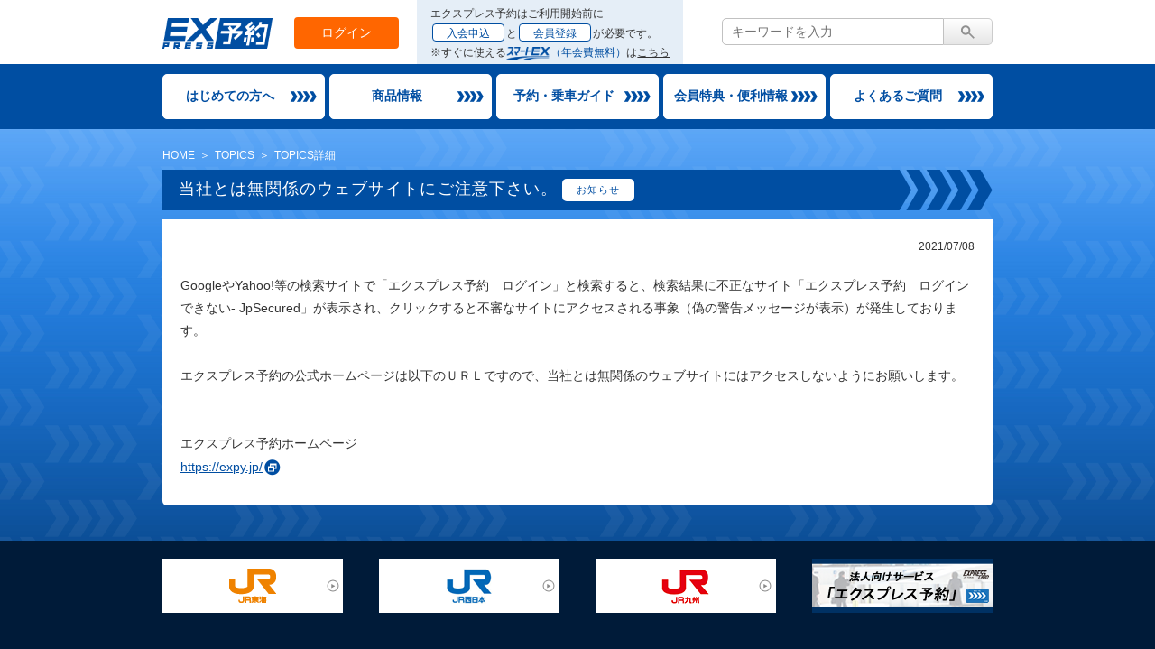

--- FILE ---
content_type: text/html; charset=UTF-8
request_url: https://expy.jp/topics/detail/?id=610
body_size: 5210
content:
<!doctype html>
<html lang="ja">
<head>
<meta charset="UTF-8" />
<title>当社とは無関係のウェブサイトにご注意下さい。</title>
<meta http-equiv="X-UA-Compatible" content="IE=edge">
<meta name="viewport" content="width=device-width, initial-scale=1.0">
<meta name="description" content="エクスプレス予約は、東海道・山陽・九州新幹線をスムーズ＆スピーディに一年中おトクなおねだんで利用できる、会員制のネット予約サービスです。">
<meta name="keywords" content="新幹線,予約,エクスプレス予約,東海道新幹線,山陽新幹線,九州新幹線,TOPICS,トピックス">
<link rel="stylesheet" href="/assets/css/common.css">

<!--[if lt IE 9]>
<link rel="stylesheet" href="/assets/css/ie8.css">
<script src="/assets/js/scripts_legacy.js"></script>
<![endif]-->
</head>
<body>
<!-- Google Tag Manager -->
<noscript><iframe src="//www.googletagmanager.com/ns.html?id=GTM-NZHMCV"
height="0" width="0" style="display:none;visibility:hidden"></iframe></noscript>
<script>(function(w,d,s,l,i){w[l]=w[l]||[];w[l].push({'gtm.start':
new Date().getTime(),event:'gtm.js'});var f=d.getElementsByTagName(s)[0],
j=d.createElement(s),dl=l!='dataLayer'?'&l='+l:'';j.async=true;j.src=
'//www.googletagmanager.com/gtm.js?id='+i+dl;f.parentNode.insertBefore(j,f);
})(window,document,'script','dataLayer','GTM-NZHMCV');</script>
<!-- End Google Tag Manager -->

<div class="wrapper">
<header id="header">
<div class="header-inner">
<div class="header_logo"><a href="/"><img src="/assets/img/header/logo_01.png" alt=""></a></div>

<div class="header_utility-03">
<div id="search">
<form name="search_form" action="https://srh.jr-central.co.jp" method="GET" onsubmit="return mysearch2(this);" class="search-form mt10"><!--
--><input type="text" name="kw" value="" class="searchBox search-text" placeholder="キーワードを入力"><!--
--><input type="hidden" name="ie" value="u"><!--
--><input type="hidden" name="temp" value="expy"><!--
--><input type="submit" class="search-button" value="" ><!--
--></form>
</div>
</div>

<div class="header_utility-02">
<ul>
<li class="login"><a href="/login/"><img src="/assets/img/header/btn_login_01.png" alt="ログイン"></a></li>
</ul>
</div><!-- lyt-utility-02 -->

<div id="gnav-btn"></div>

<div class="header_utility-04">
<ul>
<li class="login"><a href="/login/">ログイン</a></li>
<li class="entry"><a href="/beginner/entry/">会員登録</a></li>
</ul>
</div><!-- lyt-utility-04 -->

<div class="header_utility-05">
<p>エクスプレス予約はご利用開始前に<br>
<a href="/beginner/admission/">入会申込</a>と<a href="/beginner/entry/">会員登録</a>が必要です。</p>
<p>※すぐに使える<span><img src="/assets/img/header/smart-ex.png" alt="スマートEX">（年会費無料）</span>は<a href="https://jr-central.co.jp/ex/" target="_blank">こちら</a></p>
</div><!-- header_utility-05 -->

</div><!-- header-inner -->
</header><!-- header -->
<div id="gnav">
<div id="gnav-bg_modal"></div>
  <div class="gnav-inner">
    <div class="gnav-main-container">

      <div class="gnav-cate-container first">
        <div class="gnav-cate-hdg"><span class="label">はじめての方へ</span></div>
        <div class="gnav-cate-inner">
          <div class="list-nav_01-container">
            <div class="list-nav_01">
              <div class="nav-inner-column nav-inner-column_01">
                <div class="list-nav_01-item"><a class="hdg-label" href="/beginner/"><span class="label">はじめての方へ（トップ）</span></a></div>
                <p class="nav-thumb pc-show"><img src="/assets/img/nav/thumb_01.jpg" alt=""></p>
              </div><!-- .nav-inner-column_01 -->
              <div class="nav-inner-column nav-inner-column_02">
                <div class="list-nav_01-item"><a class="hdg-label" href="/beginner/?anc=sec1"><span class="label">エクスプレス予約について</span></a></div>
                <div class="list-nav_01-item"><a class="hdg-label" href="/beginner/?anc=sec3"><span class="label">利用までの流れ</span></a>
                  <ul class="list-nav_02">
                    <li><a href="/beginner/admission/"><span class="label">入会申込</span></a></li>
                    <li><a href="/beginner/entry/"><span class="label">会員登録について</span></a></li>
                  </ul>
                </div><!-- .list-nav_01-item -->
                <div class="list-nav_01-item"><a class="hdg-label" href="/beginner/annual_fee/"><span class="label">年会費について</span></a></div>
              </div><!-- .nav-inner-column_02 -->
              <div class="nav-inner-column nav-inner-column_03">
              </div><!-- .nav-inner-column_03 -->
            </div><!-- .list-nav_01 -->
          </div><!-- .list-nav_01-container -->
        </div><!-- .gnav-category-inner -->
      </div><!-- .gnav-category-container -->

      <div class="gnav-cate-container">
        <div class="gnav-cate-hdg"><span class="label">商品情報</span></div>
        <div class="gnav-cate-inner">
          <div class="list-nav_01-container">
            <div class="list-nav_01">
              <div class="nav-inner-column nav-inner-column_01">
                <div class="list-nav_01-item"><a class="hdg-label" href="/product/"><span class="label">商品情報（トップ）</span></a>
                <p class="nav-thumb pc-show"><img src="/assets/img/nav/thumb_02.jpg" alt=""></p>
                </div>
              </div><!-- .nav-inner-column_01 -->
              <div class="nav-inner-column nav-inner-column_02">
                <div class="list-nav_01-item"><a class="hdg-label" href="/product/?anc=sec1"><span class="label">基本乗車プラン</span></a>
                  <ul class="list-nav_02">
                    <li><a href="/product/exic/"><span class="label">EX予約サービス</span></a></li>
                    <li><a href="/product/exic/round/"><span class="label">EX予約サービス（往復割引）</span></a></li>
                    <li><a href="/product/express_ticket/"><span class="label">e特急券</span></a></li>
                    <li><a href="/reservation/reserve_exic/nozomi-car-no7/"><span class="label">「EX予約 S Work シート」/<br class="sp-show">「EX予約 S Work Pシート」</span></a></li>
                    <li><a href="/product/light/"><span class="label">E予約専用ライト会員向け商品</span></a></li>
                  </ul>
                </div>
                <div class="list-nav_01-item"><a class="hdg-label" href="/product/?anc=sec2"><span class="label">早めの予約でさらにおトクな乗車プラン</span></a>
                  <ul class="list-nav_02">
                     <li><a href="/product/hayatoku1/"><span class="label">EX早特1</span></a></li>
                     <li><a href="/product/hayatoku3/"><span class="label">EX早特3</span></a></li>
                     <li><a href="/product/hayatoku7/"><span class="label">EX早特7</span></a></li>
                     <li><a href="/product/hayatoku21/"><span class="label">EX早特21</span></a></li>
                     <li><a href="/product/hayatoku_family7/"><span class="label">EXファミリー早特7</span></a></li>
                  </ul>
                </div>
              </div><!-- .nav-inner-column_02 -->
              <div class="nav-inner-column nav-inner-column_03">
                <div class="list-nav_01-item">
                  <ul class="list-nav_02 option">
                    <li><a href="/product/exic_navi/"><span class="label">EX予約運賃ナビ</span></a></li>
                  </ul>
                </div><!-- .list-nav_01-item -->
              </div><!-- .nav-inner-column_03 -->
            </div><!-- .list-nav_01 -->
          </div><!-- .list-nav_01-container -->
        </div><!-- .gnav-category-inner -->
      </div><!-- .gnav-category-container -->

      <div class="gnav-cate-container">
        <div class="gnav-cate-hdg"><span class="label">予約・乗車ガイド</span></div>
        <div class="gnav-cate-inner">
          <div class="list-nav_01-container">
            <div class="list-nav_01">
              <div class="nav-inner-column nav-inner-column_01">
                <div class="list-nav_01-item"><a class="hdg-label" href="/reservation/"><span class="label">予約・乗車ガイド（トップ）</span></a></div>
                <p class="nav-thumb pc-show"><img src="/assets/img/nav/thumb_03.jpg" alt=""></p>
              </div><!-- .nav-inner-column_01 -->
              <div class="nav-inner-column nav-inner-column_02">
                <div class="list-nav_01-item"><a class="hdg-label" href="/reservation/reserve_exic/"><span class="label">新幹線を予約する</span></a>
                  <ul class="list-nav_02">
                    <li><a href="/reservation/reserve_exic/"><span class="label">予約操作方法のご案内</span></a></li>
                    <li><a href="/reservation/reserve_exic/app/"><span class="label">EXアプリの使い方</span></a></li>
                    <li><a href="/reservation/reserve_exic/oversized-baggage/"><span class="label">「特大荷物スペースつき座席」および<br>「特大荷物コーナーつき座席」の予約について</span></a></li>
                    <li><a href="/reservation/reserve_exic/wheelchair/"><span class="label">「車いす対応座席」の予約</span></a></li>
                    <li><a href="/reservation/reserve_exic/nozomi-car-no7/"><span class="label">「EX予約 S Work シート」/<br>「EX予約 S Work Pシート」の予約</span></a></li>
                    <li><a href="/reservation/reserve_exic/bringing_children/"><span class="label">「お子さま連れ車両」の予約</span></a></li>
                    <li><a href="/reservation/delay_reserve/"><span class="label">遅延発生時の予約・変更について</span></a></li>
                  </ul>
                </div>
                <div class="list-nav_01-item">
                   <a class="hdg-label" href="/reservation/"><span class="label">新幹線を変更・払戻する</span></a>
                    <ul class="list-nav_02">
                     <li><a href="/reservation/change/"><span class="label">予約した新幹線を変更する</span></a></li>
                     <li><a href="/reservation/change/reduction/"><span class="label txt-sm">※予約人数を減らす場合の<br class="sp-show">操作について</span></a></li>
                     <li><a href="/reservation/cancel/"><span class="label">予約の払いもどしについて</span></a></li>
                     <li><a href="/reservation/referral/"><span class="label">予約照会方法</span></a></li>
                    </ul>
                 </div>
                <div class="list-nav_01-item"><a class="hdg-label" href="/reservation/?anc=ANC_USEFUL"><span class="label">便利な使い方</span></a>
                  <ul class="list-nav_02">
                    <li><a href="/reservation/useful/menu/"><span class="label">予約条件の設定</span></a></li>
                    <li><a href="/reservation/useful/access/"><span class="label">簡単ログイン</span></a></li>
                    <li><a href="/reservation/useful/mail/"><span class="label">メールサービス・お知らせ</span></a></li>
                  </ul>
                </div>
              </div><!-- .nav-inner-column_02 -->
              <div class="nav-inner-column nav-inner-column_03">
                <div class="list-nav_01-item"><a class="hdg-label" href="/reservation/?anc=sec2"><span class="label">乗車方法</span></a>
                  <ul class="list-nav_02">
                    <li><a href="/reservation/geton_exic/"><span class="label">EX予約専用ICカードで乗車する</span></a></li>
                    <li><a href="/reservation/geton_iccard/"><span class="label txt-sm">交通系ICカードで乗車する</span></a></li>
                    <li><a href="/reservation/geton_ticket/"><span class="label">きっぷを受け取って乗車する</span></a></li>
                    <li><a href="/reservation/geton_ticket/code/"><span class="label txt-sm">※受取コードについて</span></a></li>
                    <li><a href="/reservation/geton_iccard/designate/"><span class="label txt-sm">乗車用ICカードの指定方法</span></a></li>
                    <li><a href="/reservation/ic_card/"><span class="label txt-sm">交通系ICカードの登録・変更</span></a></li>
                    <li><a href="/reservation/geton_qr/"><span class="label txt-sm">【EX旅パック限定】<br class="sp-show">QRチケットで乗車する</span></a></li>
                  </ul>
                </div>
                <div class="list-nav_01-item"><a class="hdg-label" href="/reservation/ex-point/"><span class="label">EXポイント</span></a>
                  <ul class="list-nav_02">
                    <li><a href="/reservation/ex-point/"><span class="label">ポイントを貯める・使う</span></a></li>
                  </ul>
                  <ul class="list-nav_02 option">
                    <li><a href="/reservation/accept_time/"><span class="label">予約の受付時間・受付期間</span></a></li>
                    <li><a href="/reservation/pre_time/"><span class="label">1年前予約</span></a></li>
                    <li><a href="/reservation/receipt/"><span class="label">領収書表示サービス</span></a></li>
                    <li><a href="/reservation/login_help/"><span class="label">会員ID・パスワードをお忘れの方</span></a></li>
                    <li><a href="/reservation/customer_information/"><span class="label">お客様情報の確認・変更</span></a></li>
                    <li><a href="/reservation/id_link/"><span class="label">外部ID利用サービス</span></a></li>
                    <li><a href="/reservation/download/"><span class="label">ご案内冊子ダウンロード</span></a></li>
                  </ul>
                </div>
              </div><!-- .nav-inner-column_03 -->
            </div><!-- .list-nav_01 -->
          </div><!-- .list-nav_01-container -->
        </div><!-- .gnav-category-inner -->
      </div><!-- .gnav-category-container -->
      <div class="gnav-cate-container enjoytrip">
        <div class="gnav-cate-hdg"><span class="label">会員特典・便利情報</span></div>
        <div class="gnav-cate-inner">
          <div class="list-nav_01-container">
            <div class="list-nav_01">
              <div class="nav-inner-column nav-inner-column_01">
                <div class="list-nav_01-item"><a class="hdg-label" href="/enjoytrip/"><span class="label">会員特典・便利情報（トップ）</span></a></div>
                <p class="nav-thumb pc-show"><img src="/assets/img/nav/thumb_04.jpg" alt=""></p>
              </div><!-- .nav-inner-column_01 -->
              <div class="nav-inner-column nav-inner-column_02">
                <div class="list-nav_01-item"><a class="hdg-label" href="/lp/area_tokuten/"><span class="label">旅先で役立つ便利な特典</span></a>
                  <div class="nav-inner-column_02-box">
                    <div class="nav-inner-column_02-box-left">
                      <p class="txt-plain_01 type-notice">乗り放題きっぷ</p>
                      <ul class="list-nav_02 mt10">
                        <li><a href="/lp/mtst/"><span class="label">Tokyo Subway Ticket</span></a></li>
                        <li><a href="/lp/mbt/"><span class="label">EXみなとぶらりチケット</span></a></li>
                        <li><a href="/lp/fujinokuni/"><span class="label">ふじのくに家康公きっぷ</span></a></li>
                        <li><a href="/lp/osaka_metro/"><span class="label">Osaka Metro & <br>Osaka City Bus Pass 1day<br>Osaka Metro & <br>Osaka City Bus Pass 2day</span></a></li>
                        <style>
                        @media screen and (min-width: 785px) {
                          .gnav-cate-container.enjoytrip .list-nav_01-container {
                            background-position: 170px top, 350px top, 532px top, 710px top;
                          }
                        }
                        </style>
                      </ul>
                    </div><!-- .nav-inner-column_02-box-left -->
                    <div class="nav-inner-column_02-box-right">
                      <p class="txt-plain_01 type-notice">観光施設で使える特典</p>
                      <ul class="list-nav_02 mt10">
                        <li><a href="/lp/odaiba_rainbow/"><span class="label">EX☆お台場レインボー特典</span></a></li>
                        <li><a href="/lp/hoshun/"><span class="label">山口蓬春記念館ご優待</span></a></li>
                        <li><a href="/lp/srp/"><span class="label">リニア・鉄道館</span></a></li>
                      </ul>
                    </div><!-- .nav-inner-column_02-box-right -->
                  </div><!-- .nav-inner-column_02-box -->
                </div>
              </div><!-- .nav-inner-column_02 -->
              <div class="nav-inner-column nav-inner-column_03">
                <div class="list-nav_01-item"><a class="hdg-label" href="/enjoytrip/?anc=sec2"><span class="label">会員向け優待</span></a>
                  <ul class="list-nav_02">
                    <li><a href="/enjoytrip/station_shop/"><span class="label">駅ビル・駅構内対象店舗</span></a></li>
                    <li><a href="/enjoytrip/over_50/"><span class="label">「50+」50歳以上専用商品<br class="pc-show">（JR東海ツアーズ）</span></a></li>
                  </ul>
                </div>
              </div><!-- .nav-inner-column_03 -->
              <div class="nav-inner-column nav-inner-column_04">
                <div class="list-nav_01-item"><a class="hdg-label" href="/enjoytrip/?anc=sec3"><span class="label">便利情報</span></a>
                  <ul class="list-nav_02">
                    <li><a href="/enjoytrip/traininfo/"><span class="label">運行状況・その他</span></a></li>
                    <li><a href="/enjoytrip/equipment/"><span class="label">車両設備の案内<br class="pc-show">（東海道・山陽・九州新幹線）</span></a></li>
                  </ul>
                </div>
                <div class="list-nav_01-item"><a class="hdg-label" href="/enjoytrip/?anc=sec4"><span class="label">便利なスマホアプリ</span></a>
                  <ul class="list-nav_02">
                    <li><a href="/lp/app/"><span class="label">EXアプリ</span></a></li>
                  </ul>
                </div>
                <div class="list-nav_01-item"><a class="hdg-label" href="/enjoytrip/?anc=sec5"><span class="label">旅関連サイトの紹介</span></a></div>
              </div><!-- .nav-inner-column_04 -->
            </div><!-- .list-nav_01 -->
          </div><!-- .list-nav_01-container -->
        </div><!-- .gnav-category-inner -->
      </div><!-- .gnav-category-container -->

      <div class="gnav-cate-container">
        <a href="https://faq.expy.jp/?site_domain=expy" class="gnav-cate-hdg no_submenu" target="_blank"><span class="label">よくあるご質問</span></a>
      </div><!-- .gnav-category-container -->

    </div><!-- .gnav-category-container -->
    <div class="gnav-utility-container sp-show">
      <div class="gnav-cate-container mt0 type-utility">
        <div class="gnav-cate-hdg"><a href="/login/" class="label">ログイン</a></div>
      </div>
      <div class="gnav-cate-container type-utility">
        <div class="gnav-cate-hdg"><a href="/beginner/admission/" class="label">入会申込</a></div>
      </div>
      <div class="gnav-cate-container type-utility">
        <div class="gnav-cate-hdg"><a href="/beginner/entry/" class="label">会員登録</a></div>
      </div>
    </div>
  </div><!-- .gnav-inner -->

</div><!-- #gnav -->
<div class="container">
<div class="content">
<nav class="nav-location_01">
<ul>
<li class="first"><a href="/">HOME</a></li>
<li><a href="/topics/">TOPICS</a></li>
<li>TOPICS詳細</li>
</ul>
</nav>
<section class="box-section-lv1_01">
<div class="hdg-lv1_01-container">
<h1 class="hdg-lv1_01">当社とは無関係のウェブサイトにご注意下さい。<span class="tag">お知らせ</span></h1>
</div><!-- .hdg-lv1_01-container -->
<div class="box-section-lv1_01-inner">
<div class="box-posted-outer_hdg">
<time class="posted-date" datetime="2021/07/08">2021/07/08</time>
</div>
<div class="box-posted_02">

GoogleやYahoo!等の検索サイトで「エクスプレス予約　ログイン」と検索すると、検索結果に不正なサイト「エクスプレス予約　ログイン できない- JpSecured」が表示され、クリックすると不審なサイトにアクセスされる事象（偽の警告メッセージが表示）が発生しております。<br />
<br />
エクスプレス予約の公式ホームページは以下のＵＲＬですので、当社とは無関係のウェブサイトにはアクセスしないようにお願いします。<br />
<br />
<br />
エクスプレス予約ホームページ<br />
<a class="txt-link_01" href="https://expy.jp/" target="_blank">https://expy.jp/</a>
</div>








</section><!-- .box-section-lv1_01 -->
</div><!-- .content -->
</div><!-- .container -->

<footer id="footer">
<div class="footer-inner">
<div class="footer-list-01">
<ul class="list-01">
<li class="first"><a href="http://jr-central.co.jp/" target="_blank"><img src="/assets/img/footer/bnr_top_01.png" alt="JR東海" /></a></li>
<li><a href="https://www.westjr.co.jp/" target="_blank"><img src="/assets/img/footer/bnr_top_02.png" alt="JR西日本" /></a></li>
<li><a href="https://www.jrkyushu.co.jp/" target="_blank"><img src="/assets/img/footer/bnr_top_kyushu.png" alt="JR九州" /></a></li>
<li><a href="http://expresscard.jp/" target="_blank"><img src="/assets/img/footer/bnr_top_04.png" alt="JR東海エクスプレス・カード" /></a></li>
</ul>
</div><!-- footer-list-01 -->
<div class="footer-list-02">
<ul class="list-01">
<li><a href="/terms/">サイトの利用にあたって</a></li>
<li><a href="/sitemap/">サイトマップ</a></li>
<li><a href="/information/">お問い合わせ</a></li>
<li><a href="/system/">利用環境</a></li>
<li><a href="/rules/">会員規約・約款</a></li>
<li><a href="/privacy/">個人情報の取り扱いについて</a></li>
<li><a href="/chatbot_rules/">「AIチャットボット」利用規約</a></li>
<li class="footer-search sp-show">
<form name="search_form" action="https://srh.jr-central.co.jp"
method="GET" onsubmit="return mysearch2(this);" class="search-form-sp"><!--
--><input type="text" name="kw" value="" class="searchBox search-txt" placeholder="キーワード" ><!--
--><input type="hidden" name="ie" value="u"><!--
--><input type="hidden" name="temp" value="expy"><!--
--><input type="submit" class="search-btn" value="" ><!--
--></form>
</li>
</ul>
</div><!-- footer-list-02 -->
</div><!-- footer-inner -->
<div class="footer-copy">
<p>&copy; Central Japan Railway Company. All rights reserved.</p>
</div><!-- footer-copy -->
</footer><!-- footer -->
<nav id="pagetop" class="pc-show"><p class="btn-pagetop_01"><img src="/assets/img/nav/btn_pagetop_01.png" alt="" /></p></nav>
<!--[if (gte IE 9)|!(IE)]><!-->
</div><!-- wrapper -->
<script src="/assets/js/scripts.js"></script>
<!--<![endif]-->
<!-- include assetScript -->



<script type="text/javascript">
     (function() {
     var da = document.createElement('script');
     da.type = 'text/javascript'; da.async = true;
     if ('https:' == document.location.protocol) {
     da.src =  'https://rsv.dga.jp/s/jrcentral/search_tool_n1.js';
     } else {
     da.src =  'http://cache.dga.jp/s/jrcentral/search_tool_n1.js';
     }
     var sc  = document.getElementsByTagName('script')[0];
     sc.parentNode.insertBefore(da, sc);
     })();
 </script>
<!-- /include assetScript -->

</body>
</html>

--- FILE ---
content_type: text/css
request_url: https://expy.jp/assets/css/common.css
body_size: 20217
content:
@charset "UTF-8";.bg-color-expy{background-color:#65adff!important}.bg-color-expy-roundtrip{background-color:#6694c7!important}.bg-color-swork{background-color:#ddd!important}.bg-color-old{background-color:#d0effa!important}.bg-color-hayatoku1-old{background-color:#fff2cc!important}.bg-color-hayatoku1{background-color:#ffd4ae!important}.bg-color-hayatoku3{background-color:#d6eac4!important}.bg-color-hayatoku7{background-color:#ffcce2!important}.bg-color-hayatoku-family7{background-color:#fff7b8!important}.bg-color-hayatoku7-children{background-color:#ff6d00!important}.bg-color-hayatoku21{background-color:#e2c8ee!important}.inline-block,.hdg-lv1_01-container .hdg-lv1_01 .tag,.hdg-lv2_01-container .tag{display:inline-block;vertical-align:middle;*vertical-align:auto;*zoom:1;*display:inline}.border-box,.btn-container_01 .btn-list_01 li .btn-label,.btn-goal_01 ul li{-o-box-sizing:border-box;-ms-box-sizing:border-box;box-sizing:border-box}body,div,dl,dt,dd,ul,ol,li,h1,h2,h3,h4,h5,h6,pre,form,fieldset,input,textarea,p,blockquote,th,td{margin:0;padding:0}fieldset,img{border:0}address,caption,code,em,th{font-style:normal;font-weight:400}table{border-spacing:0}ol,ul{list-style:none}h1,h2,h3,h4,h5,h6{font-size:100%;font-weight:400}caption,th{text-align:left}main{display:block}div,h1,h2,h3,h4,h5,h6,ul,ol,li,dl,dt,dd,table,th,td,form,fieldset,legend,header,footer,nav,section{zoom:1}ul li,ol li{zoom:0}html,body,div,span,object,iframe,h1,h2,h3,h4,h5,h6,p,blockquote,pre,abbr,address,cite,code,del,dfn,em,img,ins,kbd,q,samp,small,strong,sub,sup,var,b,i,dl,dt,dd,ol,ul,li,fieldset,form,label,legend,table,caption,tbody,tfoot,thead,tr,th,td,article,aside,canvas,details,figcaption,figure,footer,header,hgroup,menu,nav,section,summary,time,mark,audio,video{margin:0;padding:0;border:0;vertical-align:baseline;background:transparent}section,nav,article,aside,hgroup,menu,summary,header,footer,figure,figcaption,details{display:block}audio:not([controls]),[hidden]{display:none}html{overflow-y:scroll}body{line-height:1.8;color:#333;font-family:Hiragino Kaku Gothic Pro,Meiryo,MS PGothic,sans-serif;font-size:12px;*font-size:75%;-ms-text-size-adjust:100%;-webkit-text-size-adjust:100%;-webkit-print-color-adjust:exact}a{color:#333;text-decoration:none}a:link,a:visited{color:#333;text-decoration:none}a:hover,a:focus,a:active{color:#333;text-decoration:none;outline:none}h1,h2,h3,h4,h5,h6{line-height:1.5;font-size:100%}em{font-style:normal;font-weight:700}strong,b{font-style:normal}sub,sup{vertical-align:baseline;line-height:0;font-size:84%}pre{font-family:monospace,sans-serif;white-space:pre-wrap;word-wrap:break-word}hr{display:none}img{border:0;vertical-align:bottom}svg:not(:root){overflow:hidden}ul,ol{list-style:none}table{border:0 none;border-collapse:collapse;width:100%}table th,table td{border:0 none;vertical-align:top;font-size:1em;text-align:left;font-weight:400}input::-moz-focus-inner,button::-moz-focus-inner{border:0;padding:0}input[type=text],input[type=image]{vertical-align:middle;font-family:Hiragino Kaku Gothic Pro,Meiryo,MS PGothic,sans-serif;border-radius:0;webkit-border-radius:0;-webkit-appearance:none}input[type=search]{-webkit-appearance:textfield;box-sizing:content-box}input[type=search]:focus{outline-offset:-2px}input[type=search]::-webkit-search-decoration{-webkit-appearance:none}input[type=checkbox],input[type=radio]{box-sizing:border-box;padding:0}input[type=submit],input[type=reset],input[type=button]{cursor:pointer;-webkit-appearance:button;*overflow:visible}button{cursor:pointer;-webkit-appearance:button;*overflow:visible}textarea{vertical-align:top;font-family:Hiragino Kaku Gothic Pro,Meiryo,MS PGothic,sans-serif;font-size:100%;resize:none}fieldset{border:0 none}legend{display:none}label{cursor:pointer}select{line-height:normal;font-family:Hiragino Kaku Gothic Pro,Meiryo,MS PGothic,sans-serif}div,h1,h2,h3,h4,h5,h6,ul,ol,li,dl,dt,dd,table,th,td,form,fieldset,legend,header,footer,nav,section{zoom:1}ul li,ol li{zoom:0}.clearfix:after{content:"";display:table;clear:both}#header .header_utility-02 ul:after{content:"";display:table;clear:both}.gnav-inner:after,.list-nav_01:after,#footer .footer-list-01 .list-01:after,.nav-location_01 ul:after,.btn-container_01 .btn-list_01:after,.btn-goal_01 ul:after,.clm-image_01:after,.clm-image_02:after,.list-banner_01 ul:after,.list-banner_02 ul:after,.list-topic_01 li:after,.tbl-data-01:after,.indent-icon:after,.box-column_01:after,.box-column_02:after,.box-column_03.col2:after,.box-index_02 .list-index_01 li:after,.box-posted-outer_hdg:after{content:"";display:table;clear:both}.left{text-align:left!important}.center{text-align:center!important}.right{text-align:right!important}.top{vertical-align:top!important}.middle{vertical-align:middle!important}.bottom{vertical-align:bottom!important}.small{font-size:84%!important}.large{font-size:109%!important}.underline{text-decoration:underline!important}.mt0{margin-top:0!important}.mr0{margin-right:0!important}.mb0{margin-bottom:0!important}.ml0{margin-left:0!important}.m0{margin:0!important}.pt0{padding-top:0!important}.pr0{padding-right:0!important}.pb0{padding-bottom:0!important}.pl0{padding-left:0!important}.p0{padding:0!important}.mt5{margin-top:5px!important}.mr5{margin-right:5px!important}.mb5{margin-bottom:5px!important}.ml5{margin-left:5px!important}.m5{margin:5px!important}.pt5{padding-top:5px!important}.pr5{padding-right:5px!important}.pb5{padding-bottom:5px!important}.pl5{padding-left:5px!important}.p5{padding:5px!important}.mt10{margin-top:10px!important}.mr10{margin-right:10px!important}.mb10{margin-bottom:10px!important}.ml10{margin-left:10px!important}.m10{margin:10px!important}.pt10{padding-top:10px!important}.pr10{padding-right:10px!important}.pb10{padding-bottom:10px!important}.pl10{padding-left:10px!important}.p10{padding:10px!important}.mt15{margin-top:15px!important}.mr15{margin-right:15px!important}.mb15{margin-bottom:15px!important}.ml15{margin-left:15px!important}.m15{margin:15px!important}.pt15{padding-top:15px!important}.pr15{padding-right:15px!important}.pb15{padding-bottom:15px!important}.pl15{padding-left:15px!important}.p15{padding:15px!important}.mt20{margin-top:20px!important}.mr20{margin-right:20px!important}.mb20{margin-bottom:20px!important}.ml20{margin-left:20px!important}.m20{margin:20px!important}.pt20{padding-top:20px!important}.pr20{padding-right:20px!important}.pb20{padding-bottom:20px!important}.pl20{padding-left:20px!important}.p20{padding:20px!important}.mt25{margin-top:25px!important}.mr25{margin-right:25px!important}.mb25{margin-bottom:25px!important}.ml25{margin-left:25px!important}.m25{margin:25px!important}.pt25{padding-top:25px!important}.pr25{padding-right:25px!important}.pb25{padding-bottom:25px!important}.pl25{padding-left:25px!important}.p25{padding:25px!important}.mt30{margin-top:30px!important}.mr30{margin-right:30px!important}.mb30{margin-bottom:30px!important}.ml30{margin-left:30px!important}.m30{margin:30px!important}.pt30{padding-top:30px!important}.pr30{padding-right:30px!important}.pb30{padding-bottom:30px!important}.pl30{padding-left:30px!important}.p30{padding:30px!important}.mt35{margin-top:35px!important}.mr35{margin-right:35px!important}.mb35{margin-bottom:35px!important}.ml35{margin-left:35px!important}.m35{margin:35px!important}.pt35{padding-top:35px!important}.pr35{padding-right:35px!important}.pb35{padding-bottom:35px!important}.pl35{padding-left:35px!important}.p35{padding:35px!important}.mt40{margin-top:40px!important}.mr40{margin-right:40px!important}.mb40{margin-bottom:40px!important}.ml40{margin-left:40px!important}.m40{margin:40px!important}.pt40{padding-top:40px!important}.pr40{padding-right:40px!important}.pb40{padding-bottom:40px!important}.pl40{padding-left:40px!important}.p40{padding:40px!important}.mt45{margin-top:45px!important}.mr45{margin-right:45px!important}.mb45{margin-bottom:45px!important}.ml45{margin-left:45px!important}.m45{margin:45px!important}.pt45{padding-top:45px!important}.pr45{padding-right:45px!important}.pb45{padding-bottom:45px!important}.pl45{padding-left:45px!important}.p45{padding:45px!important}.mt50{margin-top:50px!important}.mr50{margin-right:50px!important}.mb50{margin-bottom:50px!important}.ml50{margin-left:50px!important}.m50{margin:50px!important}.pt50{padding-top:50px!important}.pr50{padding-right:50px!important}.pb50{padding-bottom:50px!important}.pl50{padding-left:50px!important}.p50{padding:50px!important}@media screen and (max-width:784px){.mt0{margin-top:0!important}.mr0{margin-right:0!important}.mb0{margin-bottom:0!important}.ml0{margin-left:0!important}.pt0{padding-top:0!important}.pr0{padding-right:0!important}.pb0{padding-bottom:0!important}.pl0{padding-left:0!important}.mt5{margin-top:2.5px!important}.mr5{margin-right:2.5px!important}.mb5{margin-bottom:2.5px!important}.ml5{margin-left:2.5px!important}.pt5{padding-top:2.5px!important}.pr5{padding-right:2.5px!important}.pb5{padding-bottom:2.5px!important}.pl5{padding-left:2.5px!important}.mt10{margin-top:5px!important}.mr10{margin-right:5px!important}.mb10{margin-bottom:5px!important}.ml10{margin-left:5px!important}.pt10{padding-top:5px!important}.pr10{padding-right:5px!important}.pb10{padding-bottom:5px!important}.pl10{padding-left:5px!important}.mt15{margin-top:7.5px!important}.mr15{margin-right:7.5px!important}.mb15{margin-bottom:7.5px!important}.ml15{margin-left:7.5px!important}.pt15{padding-top:7.5px!important}.pr15{padding-right:7.5px!important}.pb15{padding-bottom:7.5px!important}.pl15{padding-left:7.5px!important}.mt20{margin-top:10px!important}.mr20{margin-right:10px!important}.mb20{margin-bottom:10px!important}.ml20{margin-left:10px!important}.pt20{padding-top:10px!important}.pr20{padding-right:10px!important}.pb20{padding-bottom:10px!important}.pl20{padding-left:10px!important}.mt25{margin-top:12.5px!important}.mr25{margin-right:12.5px!important}.mb25{margin-bottom:12.5px!important}.ml25{margin-left:12.5px!important}.pt25{padding-top:12.5px!important}.pr25{padding-right:12.5px!important}.pb25{padding-bottom:12.5px!important}.pl25{padding-left:12.5px!important}.mt30{margin-top:15px!important}.mr30{margin-right:15px!important}.mb30{margin-bottom:15px!important}.ml30{margin-left:15px!important}.pt30{padding-top:15px!important}.pr30{padding-right:15px!important}.pb30{padding-bottom:15px!important}.pl30{padding-left:15px!important}.mt35{margin-top:17.5px!important}.mr35{margin-right:17.5px!important}.mb35{margin-bottom:17.5px!important}.ml35{margin-left:17.5px!important}.pt35{padding-top:17.5px!important}.pr35{padding-right:17.5px!important}.pb35{padding-bottom:17.5px!important}.pl35{padding-left:17.5px!important}.mt40{margin-top:20px!important}.mr40{margin-right:20px!important}.mb40{margin-bottom:20px!important}.ml40{margin-left:20px!important}.pt40{padding-top:20px!important}.pr40{padding-right:20px!important}.pb40{padding-bottom:20px!important}.pl40{padding-left:20px!important}.mt45{margin-top:22.5px!important}.mr45{margin-right:22.5px!important}.mb45{margin-bottom:22.5px!important}.ml45{margin-left:22.5px!important}.pt45{padding-top:22.5px!important}.pr45{padding-right:22.5px!important}.pb45{padding-bottom:22.5px!important}.pl45{padding-left:22.5px!important}.mt50{margin-top:25px!important}.mr50{margin-right:25px!important}.mb50{margin-bottom:25px!important}.ml50{margin-left:25px!important}.pt50{padding-top:25px!important}.pr50{padding-right:25px!important}.pb50{padding-bottom:25px!important}.pl50{padding-left:25px!important}.mt55{margin-top:27.5px!important}.mr55{margin-right:27.5px!important}.mb55{margin-bottom:27.5px!important}.ml55{margin-left:27.5px!important}.pt55{padding-top:27.5px!important}.pr55{padding-right:27.5px!important}.pb55{padding-bottom:27.5px!important}.pl55{padding-left:27.5px!important}.mt60{margin-top:30px!important}.mr60{margin-right:30px!important}.mb60{margin-bottom:30px!important}.ml60{margin-left:30px!important}.pt60{padding-top:30px!important}.pr60{padding-right:30px!important}.pb60{padding-bottom:30px!important}.pl60{padding-left:30px!important}.mt65{margin-top:32.5px!important}.mr65{margin-right:32.5px!important}.mb65{margin-bottom:32.5px!important}.ml65{margin-left:32.5px!important}.pt65{padding-top:32.5px!important}.pr65{padding-right:32.5px!important}.pb65{padding-bottom:32.5px!important}.pl65{padding-left:32.5px!important}.mt70{margin-top:35px!important}.mr70{margin-right:35px!important}.mb70{margin-bottom:35px!important}.ml70{margin-left:35px!important}.pt70{padding-top:35px!important}.pr70{padding-right:35px!important}.pb70{padding-bottom:35px!important}.pl70{padding-left:35px!important}.mt75{margin-top:37.5px!important}.mr75{margin-right:37.5px!important}.mb75{margin-bottom:37.5px!important}.ml75{margin-left:37.5px!important}.pt75{padding-top:37.5px!important}.pr75{padding-right:37.5px!important}.pb75{padding-bottom:37.5px!important}.pl75{padding-left:37.5px!important}.mt80{margin-top:40px!important}.mr80{margin-right:40px!important}.mb80{margin-bottom:40px!important}.ml80{margin-left:40px!important}.pt80{padding-top:40px!important}.pr80{padding-right:40px!important}.pb80{padding-bottom:40px!important}.pl80{padding-left:40px!important}.mt85{margin-top:42.5px!important}.mr85{margin-right:42.5px!important}.mb85{margin-bottom:42.5px!important}.ml85{margin-left:42.5px!important}.pt85{padding-top:42.5px!important}.pr85{padding-right:42.5px!important}.pb85{padding-bottom:42.5px!important}.pl85{padding-left:42.5px!important}.mt90{margin-top:45px!important}.mr90{margin-right:45px!important}.mb90{margin-bottom:45px!important}.ml90{margin-left:45px!important}.pt90{padding-top:45px!important}.pr90{padding-right:45px!important}.pb90{padding-bottom:45px!important}.pl90{padding-left:45px!important}.mt95{margin-top:47.5px!important}.mr95{margin-right:47.5px!important}.mb95{margin-bottom:47.5px!important}.ml95{margin-left:47.5px!important}.pt95{padding-top:47.5px!important}.pr95{padding-right:47.5px!important}.pb95{padding-bottom:47.5px!important}.pl95{padding-left:47.5px!important}.mt100{margin-top:50px!important}.mr100{margin-right:50px!important}.mb100{margin-bottom:50px!important}.ml100{margin-left:50px!important}.pt100{padding-top:50px!important}.pr100{padding-right:50px!important}.pb100{padding-bottom:50px!important}.pl100{padding-left:50px!important}}@media screen and (max-width:784px){.sp-mt0{margin-top:0!important}.sp-mr0{margin-right:0!important}.sp-mb0{margin-bottom:0!important}.sp-ml0{margin-left:0!important}.sp-pt0{padding-top:0!important}.sp-pr0{padding-right:0!important}.sp-pb0{padding-bottom:0!important}.sp-pl0{padding-left:0!important}.sp-mt5{margin-top:5px!important}.sp-mr5{margin-right:5px!important}.sp-mb5{margin-bottom:5px!important}.sp-ml5{margin-left:5px!important}.sp-pt5{padding-top:5px!important}.sp-pr5{padding-right:5px!important}.sp-pb5{padding-bottom:5px!important}.sp-pl5{padding-left:5px!important}.sp-mt10{margin-top:10px!important}.sp-mr10{margin-right:10px!important}.sp-mb10{margin-bottom:10px!important}.sp-ml10{margin-left:10px!important}.sp-pt10{padding-top:10px!important}.sp-pr10{padding-right:10px!important}.sp-pb10{padding-bottom:10px!important}.sp-pl10{padding-left:10px!important}.sp-mt15{margin-top:15px!important}.sp-mr15{margin-right:15px!important}.sp-mb15{margin-bottom:15px!important}.sp-ml15{margin-left:15px!important}.sp-pt15{padding-top:15px!important}.sp-pr15{padding-right:15px!important}.sp-pb15{padding-bottom:15px!important}.sp-pl15{padding-left:15px!important}.sp-mt20{margin-top:20px!important}.sp-mr20{margin-right:20px!important}.sp-mb20{margin-bottom:20px!important}.sp-ml20{margin-left:20px!important}.sp-pt20{padding-top:20px!important}.sp-pr20{padding-right:20px!important}.sp-pb20{padding-bottom:20px!important}.sp-pl20{padding-left:20px!important}.sp-mt25{margin-top:25px!important}.sp-mr25{margin-right:25px!important}.sp-mb25{margin-bottom:25px!important}.sp-ml25{margin-left:25px!important}.sp-pt25{padding-top:25px!important}.sp-pr25{padding-right:25px!important}.sp-pb25{padding-bottom:25px!important}.sp-pl25{padding-left:25px!important}.sp-mt30{margin-top:30px!important}.sp-mr30{margin-right:30px!important}.sp-mb30{margin-bottom:30px!important}.sp-ml30{margin-left:30px!important}.sp-pt30{padding-top:30px!important}.sp-pr30{padding-right:30px!important}.sp-pb30{padding-bottom:30px!important}.sp-pl30{padding-left:30px!important}.sp-mt35{margin-top:35px!important}.sp-mr35{margin-right:35px!important}.sp-mb35{margin-bottom:35px!important}.sp-ml35{margin-left:35px!important}.sp-pt35{padding-top:35px!important}.sp-pr35{padding-right:35px!important}.sp-pb35{padding-bottom:35px!important}.sp-pl35{padding-left:35px!important}.sp-mt40{margin-top:40px!important}.sp-mr40{margin-right:40px!important}.sp-mb40{margin-bottom:40px!important}.sp-ml40{margin-left:40px!important}.sp-pt40{padding-top:40px!important}.sp-pr40{padding-right:40px!important}.sp-pb40{padding-bottom:40px!important}.sp-pl40{padding-left:40px!important}.sp-mt45{margin-top:45px!important}.sp-mr45{margin-right:45px!important}.sp-mb45{margin-bottom:45px!important}.sp-ml45{margin-left:45px!important}.sp-pt45{padding-top:45px!important}.sp-pr45{padding-right:45px!important}.sp-pb45{padding-bottom:45px!important}.sp-pl45{padding-left:45px!important}.sp-mt50{margin-top:50px!important}.sp-mr50{margin-right:50px!important}.sp-mb50{margin-bottom:50px!important}.sp-ml50{margin-left:50px!important}.sp-pt50{padding-top:50px!important}.sp-pr50{padding-right:50px!important}.sp-pb50{padding-bottom:50px!important}.sp-pl50{padding-left:50px!important}.sp-mt55{margin-top:55px!important}.sp-mr55{margin-right:55px!important}.sp-mb55{margin-bottom:55px!important}.sp-ml55{margin-left:55px!important}.sp-pt55{padding-top:55px!important}.sp-pr55{padding-right:55px!important}.sp-pb55{padding-bottom:55px!important}.sp-pl55{padding-left:55px!important}.sp-mt60{margin-top:60px!important}.sp-mr60{margin-right:60px!important}.sp-mb60{margin-bottom:60px!important}.sp-ml60{margin-left:60px!important}.sp-pt60{padding-top:60px!important}.sp-pr60{padding-right:60px!important}.sp-pb60{padding-bottom:60px!important}.sp-pl60{padding-left:60px!important}.sp-mt65{margin-top:65px!important}.sp-mr65{margin-right:65px!important}.sp-mb65{margin-bottom:65px!important}.sp-ml65{margin-left:65px!important}.sp-pt65{padding-top:65px!important}.sp-pr65{padding-right:65px!important}.sp-pb65{padding-bottom:65px!important}.sp-pl65{padding-left:65px!important}.sp-mt70{margin-top:70px!important}.sp-mr70{margin-right:70px!important}.sp-mb70{margin-bottom:70px!important}.sp-ml70{margin-left:70px!important}.sp-pt70{padding-top:70px!important}.sp-pr70{padding-right:70px!important}.sp-pb70{padding-bottom:70px!important}.sp-pl70{padding-left:70px!important}.sp-mt75{margin-top:75px!important}.sp-mr75{margin-right:75px!important}.sp-mb75{margin-bottom:75px!important}.sp-ml75{margin-left:75px!important}.sp-pt75{padding-top:75px!important}.sp-pr75{padding-right:75px!important}.sp-pb75{padding-bottom:75px!important}.sp-pl75{padding-left:75px!important}.sp-mt80{margin-top:80px!important}.sp-mr80{margin-right:80px!important}.sp-mb80{margin-bottom:80px!important}.sp-ml80{margin-left:80px!important}.sp-pt80{padding-top:80px!important}.sp-pr80{padding-right:80px!important}.sp-pb80{padding-bottom:80px!important}.sp-pl80{padding-left:80px!important}.sp-mt85{margin-top:85px!important}.sp-mr85{margin-right:85px!important}.sp-mb85{margin-bottom:85px!important}.sp-ml85{margin-left:85px!important}.sp-pt85{padding-top:85px!important}.sp-pr85{padding-right:85px!important}.sp-pb85{padding-bottom:85px!important}.sp-pl85{padding-left:85px!important}.sp-mt90{margin-top:90px!important}.sp-mr90{margin-right:90px!important}.sp-mb90{margin-bottom:90px!important}.sp-ml90{margin-left:90px!important}.sp-pt90{padding-top:90px!important}.sp-pr90{padding-right:90px!important}.sp-pb90{padding-bottom:90px!important}.sp-pl90{padding-left:90px!important}.sp-mt95{margin-top:95px!important}.sp-mr95{margin-right:95px!important}.sp-mb95{margin-bottom:95px!important}.sp-ml95{margin-left:95px!important}.sp-pt95{padding-top:95px!important}.sp-pr95{padding-right:95px!important}.sp-pb95{padding-bottom:95px!important}.sp-pl95{padding-left:95px!important}.sp-mt100{margin-top:100px!important}.sp-mr100{margin-right:100px!important}.sp-mb100{margin-bottom:100px!important}.sp-ml100{margin-left:100px!important}.sp-pt100{padding-top:100px!important}.sp-pr100{padding-right:100px!important}.sp-pb100{padding-bottom:100px!important}.sp-pl100{padding-left:100px!important}}.pct0{width:0}.pct1{width:1%}.pct2{width:2%}.pct3{width:3%}.pct4{width:4%}.pct5{width:5%}.pct6{width:6%}.pct7{width:7%}.pct8{width:8%}.pct9{width:9%}.pct10{width:10%}.pct11{width:11%}.pct12{width:12%}.pct13{width:13%}.pct14{width:14%}.pct15{width:15%}.pct16{width:16%}.pct17{width:17%}.pct18{width:18%}.pct19{width:19%}.pct20{width:20%}.pct21{width:21%}.pct22{width:22%}.pct23{width:23%}.pct24{width:24%}.pct25{width:25%}.pct26{width:26%}.pct27{width:27%}.pct28{width:28%}.pct29{width:29%}.pct30{width:30%}.pct31{width:31%}.pct32{width:32%}.pct33{width:33%}.pct34{width:34%}.pct35{width:35%}.pct36{width:36%}.pct37{width:37%}.pct38{width:38%}.pct39{width:39%}.pct40{width:40%}.pct41{width:41%}.pct42{width:42%}.pct43{width:43%}.pct44{width:44%}.pct45{width:45%}.pct46{width:46%}.pct47{width:47%}.pct48{width:48%}.pct49{width:49%}.pct50{width:50%}.pct51{width:51%}.pct52{width:52%}.pct53{width:53%}.pct54{width:54%}.pct55{width:55%}.pct56{width:56%}.pct57{width:57%}.pct58{width:58%}.pct59{width:59%}.pct60{width:60%}.pct61{width:61%}.pct62{width:62%}.pct63{width:63%}.pct64{width:64%}.pct65{width:65%}.pct66{width:66%}.pct67{width:67%}.pct68{width:68%}.pct69{width:69%}.pct70{width:70%}.pct71{width:71%}.pct72{width:72%}.pct73{width:73%}.pct74{width:74%}.pct75{width:75%}.pct76{width:76%}.pct77{width:77%}.pct78{width:78%}.pct79{width:79%}.pct80{width:80%}.pct81{width:81%}.pct82{width:82%}.pct83{width:83%}.pct84{width:84%}.pct85{width:85%}.pct86{width:86%}.pct87{width:87%}.pct88{width:88%}.pct89{width:89%}.pct90{width:90%}.pct91{width:91%}.pct92{width:92%}.pct93{width:93%}.pct94{width:94%}.pct95{width:95%}.pct96{width:96%}.pct97{width:97%}.pct98{width:98%}.pct99{width:99%}.pct100{width:100%}.left{text-align:left!important}.center{text-align:center!important}.right{text-align:right!important}@media screen and (max-width:784px){.sp-left{text-align:left!important}.sp-center{text-align:center!important}.sp-right{text-align:right!important}}.small{font-size:84%!important}.large{font-size:109%!important}.ls-05{letter-spacing:-.5px}.ls-1{letter-spacing:-1px}.pc-tab-show,.pc-show{display:block}@media screen and (max-width:784px){.pc-tab-show{display:none}}@media screen and (max-width:784px){.pc-show{display:none}}.sp-show{display:none}@media screen and (max-width:784px){.sp-show{display:block}}.block{display:block}.inline-to-block{display:inline}@media screen and (max-width:784px){.inline-to-block{display:block}}.block-to-inline{display:block}@media screen and (max-width:784px){.block-to-inline{display:inline}}.inline-block,.hdg-lv1_01-container .hdg-lv1_01 .tag,.hdg-lv2_01-container .tag{display:inline-block;vertical-align:middle;*vertical-align:auto;*zoom:1;*display:inline}.w-100{width:100%}.m-w100{max-width:100%!important;width:auto!important}.w-auto{width:auto!important}.inline-logo{width:20px}@media screen and (max-width:784px){.sp-w-50{width:50%!important}.sp-w-70{width:70%!important}}.a-hover:hover{opacity:.7;-ms-filter:"progid:DXImageTransform.Microsoft.Alpha(Opacity=70)";filter:alpha(opacity=70);zoom:1}@media screen and (max-width:784px){.img img{width:100%}}.bt-solid{border-top:1px solid #ccc;margin-top:20px!important}.bt-dotted{border-top:1px dotted #ccc;margin-top:20px!important}.bt-dashed{border-top:1px dashed #ccc;margin-top:20px!important}.w-100{width:100%!important}.w-auto{width:auto!important}.h-auto{height:auto!important}.right-to-center{text-align:right}@media screen and (max-width:784px){.right-to-center{text-align:center}}@media print{* html body{zoom:.7}#header{position:relative;width:100%!important}#header .header-inner{width:100%!important}#footer{position:static}}.icon-arrow-01,.txt-link_01-top a{background:url(/assets/img/common/icon_arrow_01.png) no-repeat 95% center;-o-box-sizing:border-box;-ms-box-sizing:border-box;box-sizing:border-box;background-size:20px;padding-right:30px}.icon-arrow-02{background:url(/assets/img/common/icon_arrow_02.png) no-repeat 95% center;-o-box-sizing:border-box;-ms-box-sizing:border-box;box-sizing:border-box;background-size:20px;padding-right:30px}.icon-arrow-03{background:url(/assets/img/common/icon_arrow_03.png) no-repeat 95% center;-o-box-sizing:border-box;-ms-box-sizing:border-box;box-sizing:border-box;background-size:18px;padding-right:30px}.btn-container_01 .btn-list_01 li .btn-label,.btn-container_01 .btn-list_01 li.number{background:url(/assets/img/common/icon_arrow_03.png) no-repeat 95% center;-o-box-sizing:border-box;-ms-box-sizing:border-box;box-sizing:border-box;background-size:18px;padding-right:30px}.btn-container_01 .btn-list_01 li.disabled .btn-label,.btn-container_01 .btn-list_01 li.disabled.number{background:url(/assets/img/common/icon_arrow_disabled.png) #999 no-repeat 95% center;-o-box-sizing:border-box;-ms-box-sizing:border-box;box-sizing:border-box;background-size:18px;padding-right:30px}.btn-link_01.btn-plain .btn-label,.btn-link_01.btn-pdf .btn-label{background:url(/assets/img/common/icon_arrow_03.png) no-repeat 95% center;-o-box-sizing:border-box;-ms-box-sizing:border-box;box-sizing:border-box;background-size:18px;padding-right:30px}.icon-arrow-03-inline,.hdg-lv1_01-container .hdg-link{background:url(/assets/img/common/icon_arrow_03.png) no-repeat 95% center;display:inline-block;vertical-align:middle;*vertical-align:auto;*zoom:1;*display:inline;-o-box-sizing:border-box;-ms-box-sizing:border-box;box-sizing:border-box;background-size:18px;padding-right:25px}.icon-arrow-04,.btn-container_01 .btn-list_01 li.anchor .btn-label,.btn-link_01.btn-anchor .btn-label{background:url(/assets/img/common/icon_arrow_04.png) no-repeat 95% center;-o-box-sizing:border-box;-ms-box-sizing:border-box;box-sizing:border-box;background-size:18px;padding-right:30px}.icon-arrow-05,.btn-container_01 .btn-list_01 li.colored_02 .btn-label,.btn-index_02 .btn-label{background:url(/assets/img/common/icon_arrow_05.png) no-repeat 95% center;-o-box-sizing:border-box;-ms-box-sizing:border-box;box-sizing:border-box;background-size:18px;padding-right:30px}.icon-arrow-05-inline,.hdg-lv3_01-container .hdg-lv3_01 a,.hdg-lv4_01-container .hdg-lv4_01 a,.hdg-lv4_01-container-link .hdg-lv4_01 a,.list-num_01 a,.box-posted_01 ol a,.box-posted_02 ol a,.list-num_02 li a,.list-attention li a,.list-link_01 li a,.txt-link_01 a{background:url(/assets/img/common/icon_arrow_05.png) no-repeat 100% center;display:inline-block;vertical-align:middle;*vertical-align:auto;*zoom:1;*display:inline;-o-box-sizing:border-box;-ms-box-sizing:border-box;box-sizing:border-box;background-size:18px;padding-right:25px;margin-right:5px}.hdg-lv3_01-container .hdg-lv3_01 a[target=_blank]{background-image:url(/assets/img/common/icon_blank_03.png)}.icon-arrow-06,.btn-container_01 .btn-list_01 li.conversion_01 .btn-label,.btn-link_01.btn-conversion .btn-label{background:url(/assets/img/common/icon_arrow_06.png) no-repeat 95% center;-o-box-sizing:border-box;-ms-box-sizing:border-box;box-sizing:border-box;background-size:20px;padding-right:30px}.icon-arrow-07,.btn-container_01 .btn-list_01 li.conversion_02 .btn-label,.btn-link_01.btn-detail .btn-label{background:url(/assets/img/common/icon_arrow_07.png) no-repeat 95% center;-o-box-sizing:border-box;-ms-box-sizing:border-box;box-sizing:border-box;background-size:20px;padding-right:30px}.icon-arrow-08{display:inline-block;vertical-align:middle;*vertical-align:auto;*zoom:1;*display:inline;background:url(/assets/img/common/icon_arrow_08.png) no-repeat 95% center;-o-box-sizing:border-box;-ms-box-sizing:border-box;box-sizing:border-box;background-size:20px;padding-right:40px}.icon-arrow-08-inline,.hdg-lv2_01-container .hdg-lv2_01 a .hdg-label{display:inline-block;vertical-align:middle;*vertical-align:auto;*zoom:1;*display:inline;background:url(/assets/img/common/icon_arrow_08.png) no-repeat 100% center;-o-box-sizing:border-box;-ms-box-sizing:border-box;box-sizing:border-box;background-size:16px;padding-right:25px}.icon-arrow-back,.btn-container_01 .btn-list_01 li.back .btn-label{background:url(/assets/img/common/icon_arrow_back.png) no-repeat 5% center;-o-box-sizing:border-box;-ms-box-sizing:border-box;box-sizing:border-box;background-size:18px;padding-left:30px}.icon-blank-01{background:url(/assets/img/common/icon_blank_01.png) no-repeat 95% center;display:inline-block;vertical-align:middle;*vertical-align:auto;*zoom:1;*display:inline;-o-box-sizing:border-box;-ms-box-sizing:border-box;box-sizing:border-box;background-size:20px;padding-right:30px}.icon-blank-02,.btn-container_01 .btn-list_01 li .btn-label[target=_blank],.btn-link_01.btn-blank .btn-label{background:url(/assets/img/common/icon_blank_02.png) no-repeat 95% center;-o-box-sizing:border-box;-ms-box-sizing:border-box;box-sizing:border-box;background-size:20px;padding-right:30px}.icon-blank-03-inline,.list-num_01 a[target=_blank],.box-posted_01 ol a[target=_blank],.box-posted_02 ol a[target=_blank],.list-num_02 li a[target=_blank],.list-attention li a[target=_blank],.list-link_01 li a[target=_blank],.txt-link_01-blank a{background:url(/assets/img/common/icon_blank_03.png) no-repeat 100% center;display:inline-block;vertical-align:middle;*vertical-align:auto;*zoom:1;*display:inline;-o-box-sizing:border-box;-ms-box-sizing:border-box;box-sizing:border-box;background-size:18px;padding-right:25px;margin-right:5px}.icon-blank-04,.btn-container_01 .btn-list_01 li.conversion_02 .btn-label[target=_blank],.blank .btn-link_01.btn-detail .btn-label,.btn-link_01.btn-detail.blank .btn-label{background:url(/assets/img/common/icon_blank_04.png) no-repeat 95% center!important;-o-box-sizing:border-box;-ms-box-sizing:border-box;box-sizing:border-box;background-size:20px!important;padding-right:30px}.icon-pdf-01,.btn-container_01 .btn-list_01 li.pdf .btn-label{background:url(/assets/img/common/icon_pdf_01.png) no-repeat 95% center;-o-box-sizing:border-box;-ms-box-sizing:border-box;box-sizing:border-box;background-size:20px;padding-right:30px}.btn-link_01.btn-pdf .btn-label,.btn-link_01.type-small.type-pdf .btn-label{background:url(/assets/img/common/icon_pdf_01.png) no-repeat 95% center;-o-box-sizing:border-box;-ms-box-sizing:border-box;box-sizing:border-box;background-size:20px;padding-right:30px}.icon-pdf-01-inline{background:url(/assets/img/common/icon_pdf_01.png) no-repeat 100% center;display:inline-block;vertical-align:middle;*vertical-align:auto;*zoom:1;*display:inline;-o-box-sizing:border-box;-ms-box-sizing:border-box;box-sizing:border-box;background-size:16px;padding-right:25px;margin-right:5px}.icon-pdf-02{background:url(/assets/img/common/icon_pdf_02.png) no-repeat 95% center;-o-box-sizing:border-box;-ms-box-sizing:border-box;box-sizing:border-box;background-size:18px;padding-right:30px}.icon-pdf-02-inline,.list-num_01.pdf a,.box-posted_01 ol.pdf a,.box-posted_02 ol.pdf a,.list-num_02 li.pdf a,.list-attention li.pdf a,.list-link_01 li.pdf a,.txt-link_01-pdf a{background:url(/assets/img/common/icon_pdf_02.png) no-repeat 100% center;display:inline-block;vertical-align:middle;*vertical-align:auto;*zoom:1;*display:inline;-o-box-sizing:border-box;-ms-box-sizing:border-box;box-sizing:border-box;background-size:18px;padding-right:25px;margin-right:5px}.icon-goal-01,.btn-link_01.btn-goal.type-plice .btn-label{-o-box-sizing:border-box;-ms-box-sizing:border-box;box-sizing:border-box;position:relative;padding-left:35px;background:url(/assets/img/common/icon_goal_01.png) no-repeat 10% center;background-size:50px}.icon-goal-02,.btn-link_01.btn-goal.type-green .btn-label{-o-box-sizing:border-box;-ms-box-sizing:border-box;box-sizing:border-box;position:relative;padding-left:35px;background:url(/assets/img/common/icon_goal_02.png) no-repeat 10% center;background-size:50px}.icon-goal-03,.btn-link_01.btn-goal.type-icnav .btn-label{-o-box-sizing:border-box;-ms-box-sizing:border-box;box-sizing:border-box;position:relative;padding-left:35px;background:url(/assets/img/common/icon_goal_03.png) no-repeat 10% center;background-size:50px}#header{position:fixed;top:0;width:100%;padding:10px 0;background:#fff;z-index:300}#header .header-inner{position:relative;width:920px;margin:0 auto}#header .header_logo{display:inline-block;vertical-align:middle;*vertical-align:auto;*zoom:1;*display:inline;width:122px;margin:10px 0}#header .header_logo img{width:100%}#header .header_utility-03{position:absolute;top:0;right:0}#header .header_utility-03 ul{height:22px;font-size:11px;line-height:1}#header .header_utility-03 ul li{float:left;margin-right:13px;padding:1px 0 2px;border-bottom:1px solid #bcbcbc}#header .header_utility-03 ul a{color:#666}#header .header_utility-03 #search .search-form{width:300px}#header .header_utility-03 #search .search-form .search-text{width:82%;height:30px;padding:0 10px;font-size:117%;border:1px solid #c1c1c1;border-radius:5px 0 0 5px;box-sizing:border-box;vertical-align:top}#header .header_utility-03 #search .search-form .search-button{width:18%;height:30px;padding:0;color:#666;font-size:117%;border-radius:0 5px 5px 0;border-top:1px solid #ccc;border-right:1px solid #ccc;border-bottom:1px solid #ccc;border-left:none;background:url(/assets/img/common/btn_search_01.png) no-repeat center,-webkit-gradient(linear,left top,left bottom,from(#fff),to(#e6e6e6));background:url(/assets/img/common/btn_search_01.png) no-repeat center,-webkit-linear-gradient(#fff,#e6e6e6);background:url(/assets/img/common/btn_search_01.png) no-repeat center,linear-gradient(#fff,#e6e6e6);background:url(/assets/img/common/btn_search_01.png) no-repeat center\0}#header .header_utility-02{display:none;position:absolute;top:6px;right:0}#header .header_utility-02 img{width:52px}#header .header_utility-02 ul li{float:left}#header .header_utility-02 ul li:first-child{margin-right:2px;padding-right:2px;border-right:1px dotted #9c9c9c}#header .header_utility-02 ul li.login{display:none}#header .header_utility-05{margin:0 -3.125%;padding:5px 3.125%;background:#e5eef7}#header .header_utility-05 p:nth-child(1) a{margin:0 2px;padding:0 16px;border:1px solid #004ea1;border-radius:4px;display:inline-block;background:#fff;text-align:center;color:#004ea1;box-sizing:border-box}#header .header_utility-05 p:nth-child(2) a{text-decoration:underline}#header .header_utility-05 p:nth-child(2) span{color:#004ea1}#header .header_utility-05 p:nth-child(2) span img{height:14px;vertical-align:middle}@media all and (-ms-high-contrast:none){#header .header_utility-03 #search .search-form .search-button{background:url(/assets/img/common/btn_search_01.png) no-repeat center\0}}#gnav-btn{display:none}#gnav{position:fixed;top:71px;z-index:300}.gnav-inner{-o-box-sizing:border-box;-ms-box-sizing:border-box;box-sizing:border-box;width:100%;height:72px;overflow:hidden;zoom:1}.gnav-cate-container .gnav-cate-inner{display:none}.gnav-opened #gnav .gnav-inner{overflow:inherit}.gnav-opened #gnav .gnav-cate-container.active{background:url(/assets/img/nav/icon_arrow_01.png) no-repeat center bottom}.gnav-opened #gnav .gnav-cate-container.active .gnav-cate-inner.gnav-cate-inner{display:block}#gnav{width:100%;background:#004ea2}.gnav-inner{width:920px;margin:0 auto;padding:11px 0}.gnav-cate-container{float:left;width:19.565217391%;height:61px;margin-left:5px}.gnav-cate-container.first{margin-left:0}.gnav-cate-container.hover .gnav-cate-hdg,.gnav-cate-container.active .gnav-cate-hdg{background:#f60 url(/assets/img/nav/icon_arrow_03_o.png) no-repeat 94.44444% center}.gnav-cate-container.hover .gnav-cate-hdg .label,.gnav-cate-container.active .gnav-cate-hdg .label{color:#fff}.gnav-cate-container .gnav-cate-hdg{-o-box-sizing:border-box;-ms-box-sizing:border-box;box-sizing:border-box;height:50px;background:#fff;padding:14px 40px 14px 10px;border:1px solid #fff;border-radius:5px;cursor:pointer;background:#fff url(/assets/img/nav/icon_arrow_03.png) no-repeat 94.44444% center;text-align:center;display:block}.gnav-cate-container .gnav-cate-hdg.two-line{padding:5px 40px 5px 10px;line-height:1.2}.gnav-cate-container .gnav-cate-hdg .label{font-size:117%;color:#004ea2;font-weight:700;line-height:1.285714286}.gnav-cate-container .gnav-cate-inner{position:absolute;top:72px;left:0;width:100%;background:#ececec;z-index:200;-o-box-shadow:0 6px rgba(0,0,0,.2);-ms-box-shadow:0 6px rgba(0,0,0,.2);box-shadow:0 6px rgba(0,0,0,.2);box-shadow:0\9;-ms-box-shadow:0\9}.gnav-cate-container .gnav-cate-inner .list-nav_01-container{width:920px;margin:0 auto}.gnav-cate-container .gnav-cate-inner .list-nav_01 .hdg-label .label{display:block;width:100%;height:100%;font-size:117%;margin-bottom:10px;color:#004ea2;font-weight:700}.gnav-cate-container .gnav-cate-inner .list-nav_01 .nav-thumb{width:198px}.gnav-cate-container .gnav-cate-inner .list-nav_01 .nav-thumb img{width:100%}.gnav-cate-container .gnav-cate-inner .list-nav_01 .nav-sub_01 ul li{background:#fff;padding:10px;margin-top:10px;line-height:1.3}.gnav-cate-container .gnav-cate-inner .list-nav_02.option{margin-top:20px;padding-top:20px;border-top:1px dashed #ccc}.gnav-cate-container .gnav-cate-inner .list-nav_02 li{margin-bottom:6px}.list-nav_02{margin-bottom:20px}.gnav-cate-inner{padding:3px 0}.nav-inner-column_01,.nav-inner-column_02,.nav-inner-column_03,.nav-inner-column_04{float:left;-o-box-sizing:border-box;-ms-box-sizing:border-box;box-sizing:border-box}.nav-inner-column_01{width:210px;padding:20px 12px 20px 0}.nav-inner-column_02{width:360px;padding:20px 12px}.nav-inner-column_03,.nav-inner-column_04{width:350px;padding:20px 12px}html,body{height:100%}.wrapper{position:relative;width:100%;min-height:100%;background:url(/assets/img/common/bg_01.jpg) repeat-x fixed top center}.container{width:100%;min-height:100%;padding:166px 0 0;background:url(/assets/img/common/bg_02.png) repeat fixed}.content{width:920px;height:100%;margin:0 auto;padding:0 0 234px}#footer{position:absolute;bottom:0;width:100%;background:#001b39;padding:20px 0 60px}#footer .footer-inner{width:920px;margin:0 auto}#footer .footer-list-01{margin:0 auto 35px}#footer .footer-list-01 .list-01 li{float:left;margin-left:40px}#footer .footer-list-01 .list-01 li.first{margin-left:0}#footer .footer-list-02 .list-01 li{display:inline-block;vertical-align:middle;*vertical-align:auto;*zoom:1;*display:inline;margin-right:1em}#footer .footer-list-02 .list-01 li a{font-size:84%;line-height:.555555556}#footer .footer-list-02 .list-01 li.footer-search{display:none}#footer .footer-copy{font-size:84%}#footer-nav{display:none}.form_01{width:100%;margin-top:20px}.form_01 .form-text{width:78%;height:30px;padding:0 10px;font-size:117%;border-radius:5px;box-sizing:border-box;margin-right:2%}.form_01 .form-button{width:20%;height:30px;padding:0;color:#666;background:-webkit-gradient(linear,left top,left bottom,from(#fff),to(#e6e6e6));background:-webkit-linear-gradient(#fff,#e6e6e6);background:linear-gradient(#fff,#e6e6e6);font-size:117%;border-radius:5px;border:1px solid #ccc}.nav-location_01 ul li{float:left;color:#fff;padding-left:5px;font-size:100%;line-height:1}.nav-location_01 ul li.first{padding-left:0}.nav-location_01 ul li.first:before{content:none}.nav-location_01 ul li:before{content:'＞';color:#fff;padding-right:5px}.nav-location_01 ul li a{color:#fff;text-decoration:none}.nav-location_01 ul li a:link,.nav-location_01 ul li a:visited{color:#fff;text-decoration:none}.nav-location_01 ul li a:active,.nav-location_01 ul li a:hover,.nav-location_01 ul li a:focus{color:#fff;text-decoration:underline}#pagetop{display:none;position:fixed;bottom:160px;left:50%;margin-left:480px;height:50px;z-index:10}.btn-pagetop_01{position:absolute;cursor:pointer}.btn-pagetop_01:hover{opacity:.7;-ms-filter:"progid:DXImageTransform.Microsoft.Alpha(Opacity=70)";filter:alpha(opacity=70);zoom:1}.btn-container_01{overflow:hidden;text-align:center;margin:0 auto}.btn-container_01.conversion{width:104.545454545%;margin-left:-2.272727273%;padding:0 20px 20px;margin-top:20px;background:#f7f7f7;-o-box-sizing:border-box;-ms-box-sizing:border-box;box-sizing:border-box}.btn-container_01 .btn-list_01{width:105%;max-width:900px;margin-left:-10px}.btn-container_01 .btn-list_01.left{margin-left:-20px}.btn-container_01 .btn-list_01.btn-list_other li{width:430px}.btn-container_01 .btn-list_01 li{display:inline-block;vertical-align:middle;*vertical-align:auto;*zoom:1;*display:inline;width:278px;padding:0 2px 3px 0;padding:0\9;margin:20px 10px 0}.btn-container_01 .btn-list_01 li .btn-label{border-radius:5px;-o-box-shadow:2px 3px rgba(0,0,0,.2);-ms-box-shadow:2px 3px rgba(0,0,0,.2);box-shadow:2px 3px rgba(0,0,0,.2);box-shadow:0\9;-ms-box-shadow:0\9;overflow:hidden;display:block;width:100%;line-height:1.4;padding-top:14px;padding-bottom:14px;font-size:134%;text-align:center!important;background-color:#004ea2;color:#fff;text-decoration:none}.btn-container_01 .btn-list_01 li .btn-label:hover{opacity:.7;-ms-filter:"progid:DXImageTransform.Microsoft.Alpha(Opacity=70)";filter:alpha(opacity=70);zoom:1}.btn-container_01 .btn-list_01 li .btn-label:link,.btn-container_01 .btn-list_01 li .btn-label:visited,.btn-container_01 .btn-list_01 li .btn-label:active,.btn-container_01 .btn-list_01 li .btn-label:hover,.btn-container_01 .btn-list_01 li .btn-label:focus{color:#fff;text-decoration:none}.btn-container_01 .btn-list_01 li .btn-label[target=_blank]{background-color:#004ea2}.btn-container_01 .btn-list_01 li .btn-label.fz-s1{font-size:117%}.btn-container_01 .btn-list_01 li .btn-label.fz-s2{font-size:100%}.btn-container_01 .btn-list_01 li.two-line .btn-label{padding-top:3px;padding-bottom:3px}.btn-container_01 .btn-list_01 li.sub-label.two-line .btn-label{padding-top:9px;padding-bottom:8px}.btn-container_01 .btn-list_01 li.sub-label.two-line .btn-label .sub-txt{margin-bottom:5px}.btn-container_01 .btn-list_01 li.sub-label .btn-label{line-height:1.3;padding-top:5px;padding-top:14px;padding-bottom:18px}.btn-container_01 .btn-list_01 li.sub-label .btn-label .sub-txt{display:block;font-size:75%;color:#a3b5d4;margin-bottom:10px}.btn-container_01 .btn-list_01 li.pdf .btn-label{background-color:#004ea2}.btn-container_01 .btn-list_01 li.anchor .btn-label{border:1px solid #004ea2;background-color:#fff;color:#004ea2;text-decoration:none}.btn-container_01 .btn-list_01 li.anchor .btn-label:link,.btn-container_01 .btn-list_01 li.anchor .btn-label:visited,.btn-container_01 .btn-list_01 li.anchor .btn-label:active,.btn-container_01 .btn-list_01 li.anchor .btn-label:hover,.btn-container_01 .btn-list_01 li.anchor .btn-label:focus{color:#004ea2;text-decoration:none}.btn-container_01 .btn-list_01 li.conversion_01 .btn-label{background-color:#fff;border:1px solid #dedede;color:#f60;text-decoration:none}.btn-container_01 .btn-list_01 li.conversion_01 .btn-label:link,.btn-container_01 .btn-list_01 li.conversion_01 .btn-label:visited,.btn-container_01 .btn-list_01 li.conversion_01 .btn-label:active,.btn-container_01 .btn-list_01 li.conversion_01 .btn-label:hover,.btn-container_01 .btn-list_01 li.conversion_01 .btn-label:focus{color:#f60;text-decoration:none}.btn-container_01 .btn-list_01 li.conversion_02 .btn-label{background-color:#004ea2}.btn-container_01 .btn-list_01 li.conversion_02 .btn-label[target=_blank]{background-color:#004ea2!important}.btn-container_01 .btn-list_01 li.colored_01 .btn-label{font-size:200%;background:url(/assets/img/common/icon_arrow_10.png) no-repeat 95% center;-o-box-sizing:border-box;-ms-box-sizing:border-box;box-sizing:border-box;background-size:18px;padding-right:30px;-ms-behavior:url(/assets/js/backgroundsize.min.htc);background-color:#ffd7bd;border:solid 1px #f60;color:#f60;text-decoration:none}.btn-container_01 .btn-list_01 li.colored_01 .btn-label:link,.btn-container_01 .btn-list_01 li.colored_01 .btn-label:visited,.btn-container_01 .btn-list_01 li.colored_01 .btn-label:active,.btn-container_01 .btn-list_01 li.colored_01 .btn-label:hover,.btn-container_01 .btn-list_01 li.colored_01 .btn-label:focus{color:#f60;text-decoration:none}.btn-container_01 .btn-list_01 li.colored_02 .btn-label{font-size:200%;background-color:#cadff6;border:solid 1px #004ea2;color:#004ea2;text-decoration:none}.btn-container_01 .btn-list_01 li.colored_02 .btn-label:link,.btn-container_01 .btn-list_01 li.colored_02 .btn-label:visited,.btn-container_01 .btn-list_01 li.colored_02 .btn-label:active,.btn-container_01 .btn-list_01 li.colored_02 .btn-label:hover,.btn-container_01 .btn-list_01 li.colored_02 .btn-label:focus{color:#004ea2;text-decoration:none}.btn-container_01 .btn-list_01 li.colored_03 .btn-label{font-size:200%;background:url(/assets/img/common/icon_arrow_11.png) no-repeat 95% center;-o-box-sizing:border-box;-ms-box-sizing:border-box;box-sizing:border-box;background-size:18px;padding-right:30px;-ms-behavior:url(/assets/js/backgroundsize.min.htc);background-color:#e6e6e6;border:solid 1px #000;color:#000;text-decoration:none}.btn-container_01 .btn-list_01 li.colored_03 .btn-label:link,.btn-container_01 .btn-list_01 li.colored_03 .btn-label:visited,.btn-container_01 .btn-list_01 li.colored_03 .btn-label:active,.btn-container_01 .btn-list_01 li.colored_03 .btn-label:hover,.btn-container_01 .btn-list_01 li.colored_03 .btn-label:focus{color:#000;text-decoration:none}.btn-container_01 .btn-list_01 li.colored_04 .btn-label{font-size:160%;background:url(/assets/img/common/icon_arrow_08.png) no-repeat 95% center;-o-box-sizing:border-box;-ms-box-sizing:border-box;box-sizing:border-box;background-size:30px;padding-right:calc(5% + 30px + 10px);padding-left:5%;-ms-behavior:url(/assets/js/backgroundsize.min.htc);background-color:#f60;border:solid 1px #f60;color:#fff;text-decoration:none}.btn-container_01 .btn-list_01 li.colored_04 .btn-label:link,.btn-container_01 .btn-list_01 li.colored_04 .btn-label:visited,.btn-container_01 .btn-list_01 li.colored_04 .btn-label:active,.btn-container_01 .btn-list_01 li.colored_04 .btn-label:hover,.btn-container_01 .btn-list_01 li.colored_04 .btn-label:focus{color:#fff;text-decoration:none}.btn-container_01 .btn-list_01 li.colored_04 .btn-label[target=_blank]{background-image:url(/assets/img/common/icon_blank_05.png)}.btn-container_01 .btn-list_01 li.wide{width:44.886363636%}.btn-container_01 .btn-list_01 li.wide2{width:578px}.btn-container_01 .btn-list_01 li.short{width:245px}.btn-container_01 .btn-list_01 li.small{width:20%}.btn-container_01 .btn-list_01 li.back .btn-label{border:1px solid #004ea2;background-color:#fff;color:#004ea2;text-decoration:none}.btn-container_01 .btn-list_01 li.back .btn-label:link,.btn-container_01 .btn-list_01 li.back .btn-label:visited,.btn-container_01 .btn-list_01 li.back .btn-label:active,.btn-container_01 .btn-list_01 li.back .btn-label:hover,.btn-container_01 .btn-list_01 li.back .btn-label:focus{color:#004ea2;text-decoration:none}.btn-container_01 .btn-list_01 li.high .btn-label{height:100px!important}.btn-container_01 .btn-list_01 li.high_02 .btn-label{height:130px!important}.btn-container_01 .btn-list_01 li.high_02.number .btn-label{padding-top:34px}.btn-container_01 .btn-list_01 li.high_02.number .btn-label.one-line{padding-top:53px}.btn-container_01 .btn-list_01 li.high_02.number .btn-label.two-line{padding-top:43px}.btn-container_01 .btn-list_01 li.high_02.number .btn-label.four-line{padding-top:20px}.btn-container_01 .btn-list_01 li.high_02.number .btn-label.seven-line{padding-top:17px}.btn-container_01 .btn-list_01 li.high_03 .btn-label{padding-top:28px;padding-right:50px;padding-bottom:28px;font-size:200%;background-size:28px}.btn-container_01 .btn-list_01 li.number{background-position:97%;background-color:#4b45cc;-o-box-shadow:2px 3px rgba(0,0,0,.2);-ms-box-shadow:2px 3px rgba(0,0,0,.2);box-shadow:2px 3px rgba(0,0,0,.2);box-shadow:0\9;-ms-box-shadow:0\9;border-radius:5px}.btn-container_01 .btn-list_01 li.number:hover{opacity:.7;-ms-filter:"progid:DXImageTransform.Microsoft.Alpha(Opacity=70)";filter:alpha(opacity=70);zoom:1}.btn-container_01 .btn-list_01 li.number .btn-label{padding:18px 0 18px 40px;text-align:left!important;line-height:1.25;background:none;border-radius:0;-o-box-shadow:0 0 transparent;-ms-box-shadow:0 0 transparent;box-shadow:0 0 transparent;box-shadow:0\9;-ms-box-shadow:0\9;color:#fff;text-decoration:none}.btn-container_01 .btn-list_01 li.number .btn-label:link,.btn-container_01 .btn-list_01 li.number .btn-label:visited,.btn-container_01 .btn-list_01 li.number .btn-label:active,.btn-container_01 .btn-list_01 li.number .btn-label:hover,.btn-container_01 .btn-list_01 li.number .btn-label:focus{color:#fff;text-decoration:none}.btn-container_01 .btn-list_01 li.number .btn-label.one-line{padding-top:38px}.btn-container_01 .btn-list_01 li.number .btn-label.two-line{padding-top:28px}.btn-container_01 .btn-list_01 li.number.num_01 .btn-label{background:url(/card_navi/img/icon_num_01.png) no-repeat 3% 46%!important}.btn-container_01 .btn-list_01 li.number.num_02 .btn-label{background:url(/card_navi/img/icon_num_02.png) no-repeat 3% 46%!important}.btn-container_01 .btn-list_01 li.number.num_03 .btn-label{background:url(/card_navi/img/icon_num_03.png) no-repeat 3% 46%!important}.btn-container_01 .btn-list_01 li.number.num_04 .btn-label{background:url(/card_navi/img/icon_num_04.png) no-repeat 3% 46%!important}.btn-container_01 .btn-list_01 li.number.num_05 .btn-label{background:url(/card_navi/img/icon_num_05.png) no-repeat 3% 46%!important}.btn-container_01 .btn-list_01 li.number.num_06 .btn-label{background:url(/card_navi/img/icon_num_06.png) no-repeat 3% 46%!important}.btn-container_01 .btn-list_01 li.number.num_07 .btn-label{background:url(/card_navi/img/icon_num_07.png) no-repeat 3% 46%!important}.btn-container_01 .btn-list_01 li.number.num_08 .btn-label{background:url(/card_navi/img/icon_num_08.png) no-repeat 3% 46%!important}.btn-container_01 .btn-list_01 li.number.num_09 .btn-label{background:url(/card_navi/img/icon_num_09.png) no-repeat 3% 46%!important}.btn-container_01 .btn-list_01 li.number.num_10 .btn-label{background:url(/card_navi/img/icon_num_10.png) no-repeat 3% 46%!important}.btn-container_01 .btn-list_01 li.kadomaru .btn-label{border-radius:40px / 50%}.btn-link_01{width:100%;height:50px;text-align:center;border-radius:5px;-o-box-shadow:2px 3px rgba(0,0,0,.2);-ms-box-shadow:2px 3px rgba(0,0,0,.2);box-shadow:2px 3px rgba(0,0,0,.2);box-shadow:0\9;-ms-box-shadow:0\9}.btn-link_01:hover{opacity:.7;-ms-filter:"progid:DXImageTransform.Microsoft.Alpha(Opacity=70)";filter:alpha(opacity=70);zoom:1}.btn-link_01.h-auto{height:auto!important}.btn-link_01.h-auto .btn-label{padding-top:14px;padding-bottom:14px}.btn-link_01 a{display:block;width:100%}.btn-link_01 .btn-label{display:block;width:100%;line-height:1.4;padding-top:14px;padding-bottom:14px;font-size:134%}.btn-link_01 .btn-label.two-line .btn-label{padding-top:2px;padding-bottom:2px}.btn-link_01.btn-anchor{border:1px solid #004ea2}.btn-link_01.btn-anchor .btn-label{color:#004ea2;text-decoration:none}.btn-link_01.btn-anchor .btn-label:link,.btn-link_01.btn-anchor .btn-label:visited,.btn-link_01.btn-anchor .btn-label:active,.btn-link_01.btn-anchor .btn-label:hover,.btn-link_01.btn-anchor .btn-label:focus{color:#004ea2;text-decoration:none}.btn-link_01.btn-plain,.btn-link_01.btn-pdf{background:#004ea2}.btn-link_01.btn-plain .btn-label,.btn-link_01.btn-pdf .btn-label,.btn-link_01.btn-plain .btn-label:link,.btn-link_01.btn-pdf .btn-label:link,.btn-link_01.btn-plain .btn-label:visited,.btn-link_01.btn-pdf .btn-label:visited,.btn-link_01.btn-plain .btn-label:active,.btn-link_01.btn-pdf .btn-label:active,.btn-link_01.btn-plain .btn-label:hover,.btn-link_01.btn-pdf .btn-label:hover,.btn-link_01.btn-plain .btn-label:focus,.btn-link_01.btn-pdf .btn-label:focus{color:#fff;text-decoration:none}.btn-link_01.btn-blank{background:#004ea2}.btn-link_01.btn-blank .btn-label{color:#fff;text-decoration:none}.btn-link_01.btn-blank .btn-label:link,.btn-link_01.btn-blank .btn-label:visited,.btn-link_01.btn-blank .btn-label:active,.btn-link_01.btn-blank .btn-label:hover,.btn-link_01.btn-blank .btn-label:focus{color:#fff;text-decoration:none}.btn-link_01.type-small{width:204px;margin-top:20px;overflow:hidden}.btn-link_01.type-small.type-pdf .btn-label{background-color:#004ea2}.btn-link_01.type-small .btn-label{padding-right:15px;-o-box-sizing:border-box;-ms-box-sizing:border-box;box-sizing:border-box}.btn-link_01.type-small .btn-label.two-line{padding-top:2px!important;padding-bottom:2px!important}.btn-link_01.btn-goal{height:85px;background:#fff}.btn-link_01.btn-goal a{display:block;width:100%;height:100%;color:#004ea2;text-decoration:none}.btn-link_01.btn-goal a:link,.btn-link_01.btn-goal a:visited,.btn-link_01.btn-goal a:active,.btn-link_01.btn-goal a:hover,.btn-link_01.btn-goal a:focus{color:#004ea2;text-decoration:none}.btn-link_01.btn-goal .btn-label{padding:30px 0}.btn-link_01.btn-goal .btn-label.two-line{padding:20px 0}.box-goal_02{border-radius:5px;background:#fff;margin:20px 0 30px;padding:20px}.btn-goal_01{width:900px;margin-left:-10px;text-align:center}.btn-goal_01 ul{display:inline-block;vertical-align:middle;*vertical-align:auto;*zoom:1;*display:inline;margin:0 auto}.btn-goal_01 ul li{border-radius:5px;float:left;width:280px;height:113px;border:1px solid #004ea2;margin:0 10px;overflow:hidden;background:#004ea2}.btn-goal_01 ul li:hover{opacity:.7;-ms-filter:"progid:DXImageTransform.Microsoft.Alpha(Opacity=70)";filter:alpha(opacity=70);zoom:1}.btn-goal_01 .btn-goal_01-txt_01{background:#fff url(/assets/img/common/bg_goal_01.png) no-repeat center bottom;background-size:100% auto;padding:25px 10px 30px}.btn-goal_01 .btn-goal_01-txt_01.two-line{padding:15px 10px 20px}.btn-goal_01 .btn-goal_01-txt_01 .txt{color:#000;font-size:117%;line-height:1.428571429}.btn-goal_01 .btn-goal_01-txt_02 .txt{padding-top:3px;color:#fff;font-size:134%}.btn-link_01-container{margin-top:20px;width:104.545454545%;margin-left:-2.272727273%;padding:20px 0;background:#f7f7f7;text-align:center;-o-box-sizing:border-box;-ms-box-sizing:border-box;box-sizing:border-box}.btn-link_01-container .btn-link_01{display:inline-block;vertical-align:middle;*vertical-align:auto;*zoom:1;*display:inline;width:234px;margin:0 10px}.btn-link_01-container .btn-link_01 .btn-label{display:block;width:100%;line-height:1.4}.btn-link_01.btn-detail{background:#004ea2;border:1px solid #dedede;-o-box-shadow:2px 3px #dedede;-ms-box-shadow:2px 3px #dedede;box-shadow:2px 3px #dedede;box-shadow:0\9;-ms-box-shadow:0\9}.btn-link_01.btn-detail .btn-label{color:#fff;text-decoration:none}.btn-link_01.btn-detail .btn-label:link,.btn-link_01.btn-detail .btn-label:visited,.btn-link_01.btn-detail .btn-label:active,.btn-link_01.btn-detail .btn-label:hover,.btn-link_01.btn-detail .btn-label:focus{color:#fff;text-decoration:none}.btn-link_01-container.col2 .btn-link_01.btn-detail{width:360px}.btn-link_01.btn-conversion{background:#fff;border:1px solid #dedede;-o-box-shadow:2px 3px #dedede;-ms-box-shadow:2px 3px #dedede;box-shadow:2px 3px #dedede;box-shadow:0\9;-ms-box-shadow:0\9}.btn-link_01.btn-conversion .btn-label{color:#f60;text-decoration:none}.btn-link_01.btn-conversion .btn-label:link,.btn-link_01.btn-conversion .btn-label:visited,.btn-link_01.btn-conversion .btn-label:active,.btn-link_01.btn-conversion .btn-label:hover,.btn-link_01.btn-conversion .btn-label:focus{color:#f60;text-decoration:none}.clm-image_01,.clm-image_02{margin-top:20px}.clm-image_01 .clm-img,.clm-image_02 .clm-img{float:right;margin:0 0 1em 20px}.clm-image_01 .clm-img img,.clm-image_02 .clm-img img{width:100%}.clm-image_01 .clm-content ul,.clm-image_02 .clm-content ul{display:inline-block;vertical-align:middle;*vertical-align:auto;*zoom:1;*display:inline}.clm-image_01.type1 .clm-img,.type1.clm-image_02 .clm-img{width:430px}.clm-image_01.type2 .clm-img,.type2.clm-image_02 .clm-img{width:286px}.clm-image_01.type3 .clm-img,.type3.clm-image_02 .clm-img{width:205px}.clm-image_02 .clm-content{overflow:hidden}.clm-image_01.img-left .clm-img{float:left;margin:0 20px 1em 0!important}.img-left.clm-image_02 .clm-img{float:left;margin:0 20px 1em 0!important}.lyt-image_01{margin-top:20px;text-align:center}.lyt-image_01 .image img{max-width:100%}.lyt-image_01 .txt-plain_01{margin-top:5px;font-size:100%}.lyt-tag_01{margin-top:20px;color:#004ea2;font-size:117%}.lyt-tag_01 .tag-title{float:left;margin-right:5px}.lyt-tag_01 .tag-container{overflow:hidden}.lyt-tag_01 .tag-label{display:inline-block;vertical-align:middle;*vertical-align:auto;*zoom:1;*display:inline;padding:5px;margin:0 2px;font-size:85.714285714%;line-height:1;color:#fff;background:#81aedf}.form_01{width:100%;margin-top:20px}.form_01 .form-text{width:78%;height:30px;padding:0 10px;font-size:117%;border:1px solid #c1c1c1;border-radius:5px;box-sizing:border-box;margin-right:2%}.form_01 .form-button{width:20%;height:30px;padding:0;color:#666;background:-webkit-gradient(linear,left top,left bottom,from(#fff),to(#e6e6e6));background:-webkit-linear-gradient(#fff,#e6e6e6);background:linear-gradient(#fff,#e6e6e6);font-size:117%;border-radius:5px;border:1px solid #ccc}.form_01.uni_tours .form-container{width:78%;margin:0 auto}.form_01.uni_tours .form-text{width:350px}.form_01.uni_tours .form-button{display:inline-block;vertical-align:middle;*vertical-align:auto;*zoom:1;*display:inline;width:100px;padding:0 20px}.form_02{width:100%}.form_02 .form-text{display:block;width:100%;height:36px;margin:10px 0;padding:0 10px;font-size:117%;border:1px solid #c1c1c1;border-radius:5px;box-sizing:border-box;margin-right:2%}.form_02 .form-button{width:32.943925234%;min-width:140px;height:30px;padding:0;color:#666;background:-webkit-gradient(linear,left top,left bottom,from(#fff),to(#e6e6e6));background:-webkit-linear-gradient(#fff,#e6e6e6);background:linear-gradient(#fff,#e6e6e6);font-size:117%;border-radius:5px;border:1px solid #ccc}.form_03{width:400px;max-width:500px}.form_03 label{font-size:117%}.form_03 .form-text{display:inline-block;vertical-align:middle;*vertical-align:auto;*zoom:1;*display:inline;width:350px;height:36px;margin:10px 0 10px 20px;padding:0 10px;font-size:100%;border:1px solid #c1c1c1;border-radius:5px;box-sizing:border-box;margin-right:2%}.hdg-lv1_01-container{position:relative;min-height:42px;padding-right:104px;margin-bottom:10px;background:url(/assets/img/common/bg_hdg_01.png) no-repeat right top;background-size:104px 100%;-o-box-sizing:border-box;-ms-box-sizing:border-box;box-sizing:border-box}.hdg-lv1_01-container .hdg-lv1_01{height:100%;padding:8px 18px;font-size:150%;letter-spacing:1.1px;background:#004ea2;color:#fff;-o-box-sizing:border-box;-ms-box-sizing:border-box;box-sizing:border-box}.hdg-lv1_01-container .hdg-lv1_01 .tag-container{display:inline-block;vertical-align:middle;*vertical-align:auto;*zoom:1;*display:inline;margin-left:20px}.hdg-lv1_01-container .hdg-lv1_01 .tag{min-width:60px;padding:7px 10px;margin:2px 0 2px 5px;background:#fff;color:#004ea2;line-height:1;font-size:61.111111111%;text-align:center;border-radius:5px}.hdg-lv1_01-container a{display:block;width:100%;height:100%;color:#fff;text-decoration:none}.hdg-lv1_01-container a:link,.hdg-lv1_01-container a:visited,.hdg-lv1_01-container a:active,.hdg-lv1_01-container a:hover,.hdg-lv1_01-container a:focus{color:#fff;text-decoration:none}.hdg-lv1_01-container a:hover{opacity:.7;-ms-filter:"progid:DXImageTransform.Microsoft.Alpha(Opacity=70)";filter:alpha(opacity=70);zoom:1}.hdg-lv1_01-container .hdg-link{position:absolute;top:11px;right:104px;font-size:117%;font-weight:700}.hdg-lv2_01-container{width:102.272727273%;min-height:38px;padding-right:74px;margin:0 0 0 -19px;background:url(/assets/img/common/bg_hdg_02.png) no-repeat right top;background-size:74px 100%;-o-box-sizing:border-box;-ms-box-sizing:border-box;box-sizing:border-box}.hdg-lv2_01-container .hdg-lv2_01{width:100%;height:100%;padding:7px 20px 7px 19px;font-size:134%;font-weight:700;background:#f60;color:#fff;-o-box-sizing:border-box;-ms-box-sizing:border-box;box-sizing:border-box}.hdg-lv2_01-container .hdg-lv2_01 .caption{font-size:.8em}.hdg-lv2_01-container .hdg-lv2_01 a{display:block;color:#fff;text-decoration:none}.hdg-lv2_01-container .hdg-lv2_01 a:link,.hdg-lv2_01-container .hdg-lv2_01 a:visited,.hdg-lv2_01-container .hdg-lv2_01 a:active,.hdg-lv2_01-container .hdg-lv2_01 a:hover,.hdg-lv2_01-container .hdg-lv2_01 a:focus{color:#fff;text-decoration:none}.hdg-lv2_01-container .hdg-lv2_01 a:hover{opacity:.7;-ms-filter:"progid:DXImageTransform.Microsoft.Alpha(Opacity=70)";filter:alpha(opacity=70);zoom:1}.hdg-lv2_01-container .tag-container{display:inline-block;vertical-align:middle;*vertical-align:auto;*zoom:1;*display:inline;margin-left:20px}.hdg-lv2_01-container .tag{min-width:60px;padding:7px 10px;margin:2px 5px 0 0;background:#fff;color:#f60;line-height:1;font-size:61.111111111%;text-align:center;font-weight:400;border-radius:5px}.hdg-lv2_02-container .hdg-lv2_02{font-size:150%;font-weight:700;color:#004ea2}.hdg-lv2_02-container .hdg-lv2_02:before{content:'▼';display:inline-block;color:#62a9f6}.hdg-lv3_01-container{border-bottom:1px solid #004ea2}.hdg-lv3_01-container .hdg-lv3_01{font-size:134%;font-weight:700;color:#004ea2}.hdg-lv3_01-container .hdg-lv3_01 a{color:#004ea2;text-decoration:none}.hdg-lv3_01-container .hdg-lv3_01 a:link,.hdg-lv3_01-container .hdg-lv3_01 a:visited,.hdg-lv3_01-container .hdg-lv3_01 a:active,.hdg-lv3_01-container .hdg-lv3_01 a:hover,.hdg-lv3_01-container .hdg-lv3_01 a:focus{color:#004ea2;text-decoration:none}.hdg-lv3_01-container .hdg-lv3_01 a:hover{opacity:.7;-ms-filter:"progid:DXImageTransform.Microsoft.Alpha(Opacity=70)";filter:alpha(opacity=70);zoom:1}.hdg-lv4_01-container{position:relative;margin:20px 0 0}.hdg-lv4_01-container .hdg-lv4_01{font-size:117%;font-weight:700;color:#004ea2;margin-left:10px}.hdg-lv4_01-container .hdg-lv4_01:before{display:block;position:absolute;top:0;left:0;content:'';width:5px;height:100%;background:#004ea2;border-radius:3px}.hdg-lv4_01-container .hdg-lv4_01 a{color:#004ea2;text-decoration:none}.hdg-lv4_01-container .hdg-lv4_01 a:link,.hdg-lv4_01-container .hdg-lv4_01 a:visited,.hdg-lv4_01-container .hdg-lv4_01 a:active,.hdg-lv4_01-container .hdg-lv4_01 a:hover,.hdg-lv4_01-container .hdg-lv4_01 a:focus{color:#004ea2;text-decoration:none}.hdg-lv4_01-container .hdg-lv4_01 a:hover{opacity:.7;-ms-filter:"progid:DXImageTransform.Microsoft.Alpha(Opacity=70)";filter:alpha(opacity=70);zoom:1}.hdg-lv4_01-container-link{position:relative;margin:20px 0}.hdg-lv4_01-container-link:hover{opacity:.7;-ms-filter:"progid:DXImageTransform.Microsoft.Alpha(Opacity=70)";filter:alpha(opacity=70);zoom:1}.hdg-lv4_01-container-link .hdg-lv4_01{font-size:117%;font-weight:700;color:#004ea2;margin-left:10px}.hdg-lv4_01-container-link .hdg-lv4_01:before{display:block;position:absolute;top:0;left:0;content:'';width:5px;height:100%;background:#004ea2;border-radius:3px}.hdg-lv4_01-container-link .hdg-lv4_01 a{color:#004ea2;text-decoration:none}.hdg-lv4_01-container-link .hdg-lv4_01 a:link,.hdg-lv4_01-container-link .hdg-lv4_01 a:visited,.hdg-lv4_01-container-link .hdg-lv4_01 a:active,.hdg-lv4_01-container-link .hdg-lv4_01 a:hover,.hdg-lv4_01-container-link .hdg-lv4_01 a:focus{color:#004ea2;text-decoration:none}.list-plain_01>li.type-notice,.box-posted_02 ul>li.type-notice,.list-num_01>li.type-notice,.box-posted_01 ol>li.type-notice,.box-posted_02 ol>li.type-notice{font-weight:700!important}.list-plain_01>li.c-red,.box-posted_02 ul>li.c-red,.list-num_01>li.c-red,.box-posted_01 ol>li.c-red,.box-posted_02 ol>li.c-red{color:red!important}.list-plain_01>li.c-black,.box-posted_02 ul>li.c-black,.list-num_01>li.c-black,.box-posted_01 ol>li.c-black,.box-posted_02 ol>li.c-black{color:#333!important}.list-plain_01 ul li,.box-posted_02 ul ul li,.list-plain_01 ol li,.box-posted_02 ul ol li,.list-num_01 ul li,.box-posted_01 ol ul li,.box-posted_02 ol ul li,.list-num_01 ol li,.box-posted_01 ol ol li,.box-posted_02 ol ol li{color:#333!important}.list-plain_01.list-s1,.box-posted_02 ul.list-s1,.list-num_01.list-s1,.box-posted_01 ol.list-s1,.box-posted_02 ol.list-s1{margin-top:0!important}.list-plain_01.list-s1 li,.box-posted_02 ul.list-s1 li,.list-num_01.list-s1 li,.box-posted_01 ol.list-s1 li,.box-posted_02 ol.list-s1 li{font-size:85.71429%!important}.list-plain_01.list-s2,.box-posted_02 ul.list-s2,.list-num_01.list-s2,.box-posted_01 ol.list-s2,.box-posted_02 ol.list-s2{margin-top:0!important}.list-plain_01.list-s2 li,.box-posted_02 ul.list-s2 li,.list-num_01.list-s2 li,.box-posted_01 ol.list-s2 li,.box-posted_02 ol.list-s2 li{font-size:90.90909%!important}.list-plain_01.list-s3,.box-posted_02 ul.list-s3,.list-num_01.list-s3,.box-posted_01 ol.list-s3,.box-posted_02 ol.list-s3{margin-top:0!important}.list-plain_01.list-s3 li,.box-posted_02 ul.list-s3 li,.list-num_01.list-s3 li,.box-posted_01 ol.list-s3 li,.box-posted_02 ol.list-s3 li{font-size:90.90909%!important}.list-plain_01 .txt-plain_01,.box-posted_02 ul .txt-plain_01,.list-num_01 .txt-plain_01,.box-posted_01 ol .txt-plain_01,.box-posted_02 ol .txt-plain_01{font-size:100%!important}@media screen and (max-width:784px){.list-plain_01>.list-li-l1,.list-num_01>.list-li-l1{font-size:100%!important}}@media screen and (min-width:785px){.list-plain_01>.list-li-l1,.list-num_01>.list-li-l1{font-size:117%!important}}.list-plain_01,.box-posted_02 ul{margin-top:20px}.list-plain_01.type-annotation_num,.box-posted_02 ul.type-annotation_num{counter-reset:ano-num}.list-plain_01.type-annotation_num>.annotation,.box-posted_02 ul.type-annotation_num>.annotation{counter-increment:ano-num;margin:6px 0 6px 2.25em!important}.list-plain_01.type-annotation_num>.annotation:before,.box-posted_02 ul.type-annotation_num>.annotation:before{content:"※" counter(ano-num);margin-left:-2.25em!important;padding-right:.75em!important}.list-plain_01>li,.box-posted_02 ul>li{font-size:117%;margin:.3em 0 .3em 1.5em}.list-plain_01>li:before,.box-posted_02 ul>li:before{content:'・';margin-left:-1.5em;padding-right:.5em;font-weight:400}.list-plain_01>.list-circle:before,.box-posted_02 ul>.list-circle:before{content:'●';margin-left:-1.5em;padding-right:.5em;font-weight:400}.list-plain_01>.list-sky:before,.box-posted_02 ul>.list-sky:before{color:#8eb4e3}.list-plain_01>li.annotation,.box-posted_02 ul>li.annotation{line-height:1.833333333;margin-left:1.6125em;font-size:100%}.list-plain_01>li.annotation:before,.box-posted_02 ul>li.annotation:before{content:'※';margin-left:-1.55em!important;padding-right:.75em!important;font-weight:400}.list-plain_01 ul li,.box-posted_02 ul ul li{color:#333!important}.list-num_01,.box-posted_01 ol,.box-posted_02 ol{margin-top:20px;counter-reset:ol-num}.list-num_01>li,.box-posted_01 ol>li,.box-posted_02 ol>li{counter-increment:ol-num;margin:6px 0 6px 1.5em;font-size:117%}.list-num_01>li:before,.box-posted_01 ol>li:before,.box-posted_02 ol>li:before{content:counter(ol-num) ". ";margin-left:-1.5em;padding-right:.5em;font-weight:400}.list-num_01 a,.box-posted_01 ol a,.box-posted_02 ol a,.list-num_01 a:link,.box-posted_01 ol a:link,.box-posted_02 ol a:link,.list-num_01 a:visited,.box-posted_01 ol a:visited,.box-posted_02 ol a:visited{color:#004ea2;text-decoration:underline}.list-num_01 a:active,.box-posted_01 ol a:active,.box-posted_02 ol a:active,.list-num_01 a:hover,.box-posted_01 ol a:hover,.box-posted_02 ol a:hover,.list-num_01 a:focus,.box-posted_01 ol a:focus,.box-posted_02 ol a:focus{color:#004ea2;text-decoration:none}.list-num_02,.list-attention{margin-top:20px;counter-reset:ol-num-02}.list-num_02>li,.list-attention>li{counter-increment:ol-num-02;margin:0 0 10px 30px;font-size:117%}.list-num_02>li:before,.list-attention>li:before{position:absolute;border-radius:50%;font-size:85.714285714%;display:inline-block;vertical-align:middle;*vertical-align:auto;*zoom:1;*display:inline;width:22px;line-height:22px;margin-right:5px;text-align:center;content:counter(ol-num-02);margin-left:-30px;font-weight:400;background:#004ea2;color:#fff}.list-num_02>li a,.list-attention>li a{color:#004ea2;text-decoration:underline}.list-num_02>li a:link,.list-attention>li a:link,.list-num_02>li a:visited,.list-attention>li a:visited{color:#004ea2;text-decoration:underline}.list-num_02>li a:active,.list-attention>li a:active,.list-num_02>li a:hover,.list-attention>li a:hover,.list-num_02>li a:focus,.list-attention>li a:focus{color:#004ea2;text-decoration:none}.list-attention>li{color:#f00}.list-attention>li:before{content:'!';background:#f00;font-weight:700}.list-banner_01{width:100%;overflow:hidden}.list-banner_01 ul{width:892px}.list-banner_01 ul li{float:left;width:880px;margin:20px 12px 0 0}.list-banner_01 ul li.bnr_s{float:left;width:434px;margin:20px 12px 0 0}.list-banner_01 ul li.clear{clear:both}.list-banner_01 ul li img{width:100%}.list-banner_01 ul li a:hover{opacity:.7;-ms-filter:"progid:DXImageTransform.Microsoft.Alpha(Opacity=70)";filter:alpha(opacity=70);zoom:1}.list-banner_01 ul li.border{padding-bottom:20px;border-bottom:1px dashed #ddd}.list-banner_02{width:100%;overflow:hidden;margin:20px 0 0}.list-banner_02 ul{width:103.068181818%}.list-banner_02 ul li{float:left;width:22.050716648%;margin:0 2.866593164% 1.874310915% 0}.list-banner_02 ul li img{width:100%}.list-banner_02 ul li a{display:block}.list-banner_02 ul li a img:hover,.list-banner_02 ul li a .txt:hover{opacity:.7;-ms-filter:"progid:DXImageTransform.Microsoft.Alpha(Opacity=70)";filter:alpha(opacity=70);zoom:1}.list-banner_02 ul li .txt{margin-top:10px}.list-center_01{text-align:center;margin-top:20px}.list-center_01 li{display:inline-block;vertical-align:middle;*vertical-align:auto;*zoom:1;*display:inline;margin:0 10px}.list-keyword_01 li{display:inline-block;vertical-align:middle;*vertical-align:auto;*zoom:1;*display:inline;background:#81aedf;font-size:100%;line-height:1;margin:4px;padding:5px}.list-keyword_01 li a{color:#fff;text-decoration:none}.list-keyword_01 li a:link,.list-keyword_01 li a:visited,.list-keyword_01 li a:active,.list-keyword_01 li a:hover,.list-keyword_01 li a:focus{color:#fff;text-decoration:none}.list-faq_01{margin-top:20px}.list-faq_01 li{margin:0 0 10px}.list-faq_01 li .icon{float:left;display:inline-block;vertical-align:middle;*vertical-align:auto;*zoom:1;*display:inline;width:23px;margin-right:5px}.list-faq_01 li .icon img{width:100%;height:auto;vertical-align:middle}.list-faq_01 li a{display:inline-block;vertical-align:middle;*vertical-align:auto;*zoom:1;*display:inline;color:#004ea2;text-decoration:underline}.list-faq_01 li a:link,.list-faq_01 li a:visited{color:#004ea2;text-decoration:underline}.list-faq_01 li a:active,.list-faq_01 li a:hover,.list-faq_01 li a:focus{color:#004ea2;text-decoration:none}.list-faq_01 li a:after{content:'';padding:5px 12px;background:url(/assets/img/common/icon_arrow_05.png) no-repeat 100% center;background-size:17px 17px}.list-faq_01 li a[target=_blank]:after{padding:5px 17px;background:url(/assets/img/common/icon_blank_03.png) no-repeat 94% center!important;background-size:18px 18px!important;padding-left:5px}.list-topic_01 li{font-size:117%;margin:10px 0 0}.list-topic_01 li.cat-01 .date:after{content:'お知らせ';background:#f60}.list-topic_01 li.cat-02 .date:after{content:'重要';background:#f60}.list-topic_01 li.cat-03 .date:after{content:'メンテナンス';background:#f60}.list-topic_01 li.cat-04 .date:after{content:'会員様へ';background:#f60}.list-topic_01 li.cat-05 .date:after{content:'緊急';background:#f60}.list-topic_01 li.cat-06 .date:after{content:'商品';background:#f60}.list-topic_01 li.cat-07 .date:after{content:'会員特典';background:#f60}.list-topic_01 li.cat-08 .date:after{content:'便利情報';background:#f60}.list-topic_01 li.cat-09 .date:after{content:'期間限定';background:#f60}.list-topic_01 li.new .title:after{content:'NEW';margin-left:10px;padding:3px 5px;color:#fff;font-size:8.46px;background-color:#004ea2;border-radius:5px;vertical-align:middle}.list-topic_01 li .date{float:left;margin:0 9px 0 0}.list-topic_01 li .date:after{display:inline-block;vertical-align:middle;*vertical-align:auto;*zoom:1;*display:inline;min-width:84px;content:'';text-align:center;padding:0 4px;color:#fff;margin:0 0 0 10px;height:1.8em}.list-topic_01 li .title{overflow:hidden}.list-topic_01 li .title a{color:#004ea2;text-decoration:none}.list-topic_01 li .title a:link,.list-topic_01 li .title a:visited{color:#004ea2;text-decoration:none}.list-topic_01 li .title a:active,.list-topic_01 li .title a:hover,.list-topic_01 li .title a:focus{color:#004ea2;text-decoration:underline}.list-link_01{margin-top:20px}.list-link_01 li{position:relative;margin-left:1.5em}.list-link_01 li:before{position:absolute;content:'・';margin-left:-1.5em;padding-right:.5em;font-weight:400}.list-link_01 li a{font-size:117%;color:#004ea2;text-decoration:underline}.list-link_01 li a:link,.list-link_01 li a:visited{color:#004ea2;text-decoration:underline}.list-link_01 li a:active,.list-link_01 li a:hover,.list-link_01 li a:focus{color:#004ea2;text-decoration:none}.list-link_01 li.change-link{margin-left:0}.list-link_01 li.change-link:before{content:none}.list-link_01 li.change-link a{margin-left:5px;font-size:84%;line-height:1;color:#4b45cc;text-decoration:underline;background:none;padding-right:0}.list-link_01 li.change-link a:link,.list-link_01 li.change-link a:visited{color:#4b45cc;text-decoration:underline}.list-link_01 li.change-link a:active,.list-link_01 li.change-link a:hover,.list-link_01 li.change-link a:focus{color:#4b45cc;text-decoration:none}.tbl-data-01{margin-top:20px}.tbl-data-01 th .list-plain_01,.tbl-data-01 th .box-posted_02 ul{margin:0!important}.box-posted_02 .tbl-data-01 th ul{margin:0!important}.tbl-data-01 th .list-num_01,.tbl-data-01 th .box-posted_01 ol{margin:0!important}.box-posted_01 .tbl-data-01 th ol,.tbl-data-01 th .box-posted_02 ol,.box-posted_02 .tbl-data-01 th ol{margin:0!important}.tbl-data-01 td .list-plain_01,.tbl-data-01 td .box-posted_02 ul{margin:0!important}.box-posted_02 .tbl-data-01 td ul{margin:0!important}.tbl-data-01 td .list-num_01,.tbl-data-01 td .box-posted_01 ol{margin:0!important}.box-posted_01 .tbl-data-01 td ol,.tbl-data-01 td .box-posted_02 ol,.box-posted_02 .tbl-data-01 td ol{margin:0!important}.tbl-data-01 th .list-plain_01>li,.tbl-data-01 th .box-posted_02 ul>li{margin:0!important;margin-left:1.5em!important;font-size:inherit;font-size:85.714285714%}.box-posted_02 .tbl-data-01 th ul>li{margin:0!important;margin-left:1.5em!important;font-size:inherit;font-size:85.714285714%}.tbl-data-01 th .list-num_01>li,.tbl-data-01 th .box-posted_01 ol>li{margin:0!important;margin-left:1.5em!important;font-size:inherit;font-size:85.714285714%}.box-posted_01 .tbl-data-01 th ol>li,.tbl-data-01 th .box-posted_02 ol>li,.box-posted_02 .tbl-data-01 th ol>li{margin:0!important;margin-left:1.5em!important;font-size:inherit;font-size:85.714285714%}.tbl-data-01 td .list-plain_01>li,.tbl-data-01 td .box-posted_02 ul>li{margin:0!important;margin-left:1.5em!important;font-size:inherit;font-size:85.714285714%}.box-posted_02 .tbl-data-01 td ul>li{margin:0!important;margin-left:1.5em!important;font-size:inherit;font-size:85.714285714%}.tbl-data-01 td .list-num_01>li,.tbl-data-01 td .box-posted_01 ol>li{margin:0!important;margin-left:1.5em!important;font-size:inherit;font-size:85.714285714%}.box-posted_01 .tbl-data-01 td ol>li,.tbl-data-01 td .box-posted_02 ol>li,.box-posted_02 .tbl-data-01 td ol>li{margin:0!important;margin-left:1.5em!important;font-size:inherit;font-size:85.714285714%}.tbl-data-01 th txt-plain_01 a,.tbl-data-01 th .txt-link_01 a,.tbl-data-01 th .txt-link_01-inline a,.tbl-data-01 th .txt-link_01-pdf a,.tbl-data-01 th .txt-link_01-blank a,.tbl-data-01 th .list-link_01 li a{font-size:100%}.tbl-data-01 td txt-plain_01 a,.tbl-data-01 td .txt-link_01 a,.tbl-data-01 td .txt-link_01-inline a,.tbl-data-01 td .txt-link_01-pdf a,.tbl-data-01 td .txt-link_01-blank a,.tbl-data-01 td .list-link_01 li a{font-size:100%}.tbl-data-01.left td{text-align:left}.tbl-data-01.border{padding-top:30px;background:url(/assets/img/bg/bg_lyt-image-01.gif) no-repeat 50% 0}.tbl-data-01 th,.tbl-data-01 td{border:1px solid #9fa0a0;text-align:center;word-wrap:break-word;vertical-align:middle;padding:15px 20px;font-size:117%}.tbl-data-01 thead th{line-height:1.3;background-color:#d4ecff}.tbl-data-01 thead th.colored-cell-01{background-color:#64abff}.tbl-data-01 thead th.colored-cell-02{background-color:#a4d2ff}.tbl-data-01 tbody th{background-color:#e7e7e7}.tbl-data-01 tbody td{background-color:#fff}.tbl-data-01 tbody.thead th{background-color:#d4ecff}.keyword,.txt-lead_01.type-notice,.txt-plain_01.type-notice,.txt-notice_01.type-notice,span.type-notice{font-weight:700}.txt-lead_01.indent-bracket,.txt-plain_01.indent-bracket,.txt-notice_01.indent-bracket,span.indent-bracket{text-indent:-.6em}.txt-lead_01.c-red,.txt-plain_01.c-red,.txt-notice_01.c-red,span.c-red{color:red!important}.txt-lead_01.c-black,.txt-plain_01.c-black,.txt-notice_01.c-black,span.c-black{color:#333!important}.txt-lead_01.c-blue,.txt-plain_01.c-blue,.txt-notice_01.c-blue,span.c-blue{color:#004ea2}.txt-lead_01.c-orange,.txt-plain_01.c-orange,.txt-notice_01.c-orange,span.c-orange{color:#f60}.txt-lead_01.fz-l3,.txt-plain_01.fz-l3,.txt-notice_01.fz-l3,span.fz-l3{font-size:167%}.txt-lead_01.fz-l2,.txt-plain_01.fz-l2,.txt-notice_01.fz-l2,span.fz-l2{font-size:150%}.txt-lead_01.fz-l1,.txt-plain_01.fz-l1,.txt-notice_01.fz-l1,span.fz-l1{font-size:134%}.txt-lead_01.fz-s1,.txt-plain_01.fz-s1,.txt-notice_01.fz-s1,span.fz-s1{font-size:100%}.txt-lead_01.fz-s2,.txt-plain_01.fz-s2,.txt-notice_01.fz-s2,span.fz-s2{font-size:92%}.txt-lead_01.fz-s3,.txt-plain_01.fz-s3,.txt-notice_01.fz-s3,span.fz-s3{font-size:84%}table .txt-lead_01,table .txt-plain_01,table .txt-notice_01,table span{margin:0!important;font-size:inherit}table .txt-lead_01.fz-l3,table .txt-plain_01.fz-l3,table .txt-notice_01.fz-l3,table span.fz-l3{font-size:142.857142857%}table .txt-lead_01.fz-l2,table .txt-plain_01.fz-l2,table .txt-notice_01.fz-l2,table span.fz-l2{font-size:128.571428571%}table .txt-lead_01.fz-l1,table .txt-plain_01.fz-l1,table .txt-notice_01.fz-l1,table span.fz-l1{font-size:114.285714286%}table .txt-lead_01.fz-s1,table .txt-plain_01.fz-s1,table .txt-notice_01.fz-s1,table span.fz-s1{font-size:85.714285714%}table .txt-lead_01.fz-s2,table .txt-plain_01.fz-s2,table .txt-notice_01.fz-s2,table span.fz-s2{font-size:78.571428571%}table .txt-lead_01.fz-s3,table .txt-plain_01.fz-s3,table .txt-notice_01.fz-s3,table span.fz-s3{font-size:71.428571429%}.indent{text-indent:-1em;margin-left:1em}.indent-2em{text-indent:-2em;margin-left:2em}.indent-3em{text-indent:-3em;margin-left:3em}.indent-icon .icon{float:left;display:inline-block;vertical-align:middle;*vertical-align:auto;*zoom:1;*display:inline;padding-right:1em}.indent-icon .icon img{vertical-align:middle}.indent-icon .txt{overflow:hidden;display:block}.txt-lead_01{font-size:134%;line-height:1.833333333;margin-bottom:20px;font-weight:700}.txt-lead_01.uni-faq_01{margin-left:1.5em;text-indent:-1.5em;padding-right:1em}.txt-lead_01.uni-faq_01:before{content:'A. '}.txt-plain_01{font-size:117%;margin-top:20px;line-height:1.833333333}.txt-link_01{margin:20px 0 0}.txt-link_01 a{font-size:117%;color:#004ea2;text-decoration:underline}.txt-link_01 a:link,.txt-link_01 a:visited{color:#004ea2;text-decoration:underline}.txt-link_01 a:active,.txt-link_01 a:hover,.txt-link_01 a:focus{color:#004ea2;text-decoration:none}.txt-link_01-pdf a{font-size:117%;color:#004ea2;text-decoration:underline}.txt-link_01-pdf a:link,.txt-link_01-pdf a:visited{color:#004ea2;text-decoration:underline}.txt-link_01-pdf a:active,.txt-link_01-pdf a:hover,.txt-link_01-pdf a:focus{color:#004ea2;text-decoration:none}.txt-link_01-blank a{font-size:117%;color:#004ea2;text-decoration:underline}.txt-link_01-blank a:link,.txt-link_01-blank a:visited{color:#004ea2;text-decoration:underline}.txt-link_01-blank a:active,.txt-link_01-blank a:hover,.txt-link_01-blank a:focus{color:#004ea2;text-decoration:none}.txt-link_inline_01{background:url(/assets/img/common/icon_arrow_05.png) no-repeat 100% center;display:inline-block;vertical-align:middle;*vertical-align:auto;*zoom:1;*display:inline;-o-box-sizing:border-box;-ms-box-sizing:border-box;box-sizing:border-box;background-size:15px;padding-right:20px;margin-right:3px;color:#004ea2;text-decoration:underline}.txt-link_inline_01:link,.txt-link_inline_01:visited{color:#004ea2;text-decoration:underline}.txt-link_inline_01:active,.txt-link_inline_01:hover,.txt-link_inline_01:focus{color:#004ea2;text-decoration:none}.txt-link_inline_01[target=_blank]{background:url(/assets/img/common/icon_blank_03.png) no-repeat 100% center;background-size:15px}.txt-link_inline_01.pdf{background:url(/assets/img/common/icon_pdf_02.png) no-repeat 100% center;background-size:15px}.txt-link_inline_01.anchor{background:url(/assets/img/common/icon_arrow_04.png) no-repeat 100% center;background-size:15px}.txt-link_inline_01.anchor_up{background:url(/assets/img/common/icon_arrow_05_up.png) no-repeat 100% center;background-size:15px}.txt-link_inline_01 a{color:#004ea2;text-decoration:underline}.txt-link_inline_01 a:link,.txt-link_inline_01 a:visited{color:#004ea2;text-decoration:underline}.txt-link_inline_01 a:active,.txt-link_inline_01 a:hover,.txt-link_inline_01 a:focus{color:#004ea2;text-decoration:none}.txt-link_01-top a{color:#fff;text-decoration:underline}.txt-link_01-top a:link,.txt-link_01-top a:visited{color:#fff;text-decoration:underline}.txt-link_01-top a:active,.txt-link_01-top a:hover,.txt-link_01-top a:focus{color:#fff;text-decoration:none}.txt-link_tel_01{margin:15px 0 5px;font-weight:700;font-size:117%}.inline-link{color:#004ea2!important;text-decoration:underline!important}.inline-link:hover{text-decoration:none!important}.box_01{width:100%;padding:20px 20px 0;margin:0 0 36px;background:#fff;-o-box-sizing:border-box;-ms-box-sizing:border-box;box-sizing:border-box;border-radius:5px}.box-section-lv1_01{margin-top:10px}.box-section-lv1_01 .box-section-lv1_01-inner{width:100%;padding:20px 20px 30px;margin:0 0 20px;background:#fff;-o-box-sizing:border-box;-ms-box-sizing:border-box;box-sizing:border-box;border-radius:0 0 5px 5px}.box-section-lv1_01 .box-section-lv1_01-inner.uni_mh{min-height:200px}.box-section-lv2_01{margin-top:20px}.box-section-lv2_01+.box-section-lv2_01{margin-top:30px}.box-section-lv2_01 .box-section-lv2_01-inner{margin-top:20px}.box-section-lv3_01{margin-top:20px}.box-section-lv3_01 .box-section-lv3_01-inner{margin-top:20px}.product-list{margin-top:20px;display:grid;grid-template-columns:1fr 1fr 1fr;grid-auto-rows:1fr;gap:20px}.product-list .product-list-item{width:100%;min-height:100px;margin:0;padding:5px 2px;box-sizing:border-box;position:relative;color:#555;display:-webkit-box;display:-webkit-flex;display:flex;-webkit-box-orient:vertical;-webkit-box-direction:normal;-webkit-flex-direction:column;flex-direction:column;-webkit-box-pack:justify;-webkit-justify-content:space-between;justify-content:space-between;-webkit-box-align:center;-webkit-align-items:center;align-items:center}.product-list .product-list-item.type2 .product-list-item-sub,.product-list .product-list-item.type2 .product-list-item-title,.product-list .product-list-item.type2 .product-list-item-timelimit{color:#fff}.product-list .product-list-item.type2 .product-list-item-timelimit:before{background-image:url(/product/img/ico_list__limit.png)}.product-list .product-list-item .product-list-item-sub{margin-top:5px;line-height:1.2;font-size:12px;letter-spacing:-.6px;text-align:center;text-decoration:underline}.product-list .product-list-item .product-list-item-title{margin:10px 0;line-height:1.2;-webkit-box-flex:1;-webkit-flex-grow:1;flex-grow:1;display:-webkit-box;display:-webkit-flex;display:flex;-webkit-box-pack:center;-webkit-justify-content:center;justify-content:center;-webkit-box-align:center;-webkit-align-items:center;align-items:center;text-align:center;font-size:16px;font-weight:700;color:#555}.product-list .product-list-item .product-list-item-timelimit{display:-webkit-box;display:-webkit-flex;display:flex;-webkit-box-align:center;-webkit-align-items:center;align-items:center;-webkit-box-pack:center;-webkit-justify-content:center;justify-content:center;width:100%;font-size:11px}.product-list .product-list-item .product-list-item-timelimit:before{content:'';background-image:url(/product/img/ico_list__limit-gray.png);display:block;width:2.14286vw;height:2.14286vw;background-position:center center;background-repeat:no-repeat;background-size:contain}.product-list .product-list-item .product-list-item-timelimit .product-list-item-timelimit-time{width:120px;margin-left:.4em;padding:4px 0 2px;line-height:1;display:-webkit-box;display:-webkit-flex;display:flex;-webkit-box-align:center;-webkit-align-items:center;align-items:center;-webkit-box-pack:center;-webkit-justify-content:center;justify-content:center;color:#004ea2;font-weight:700;vertical-align:baseline;background-color:#fff;border-radius:10px}.product-list .product-list-item .product-list-item-timelimit .product-list-item-timelimit-time em{font-size:1.44444em}@media screen and (max-width:784px){.product-list{gap:8px}.product-list:not(.sp-col-2) .product-list-item .product-list-item-timelimit{-webkit-flex-wrap:wrap;flex-wrap:wrap}.product-list:not(.sp-col-2) .product-list-item .product-list-item-timelimit .product-list-item-timelimit-time{width:80%;margin:0 auto}.product-list.sp-col-2{grid-template-columns:1fr 1fr}.product-list.sp-col-2 .product-list-item .product-list-item-timelimit{-webkit-flex-wrap:nowrap;flex-wrap:nowrap}.product-list.sp-col-2 .product-list-item .product-list-item-timelimit .product-list-item-timelimit-time{width:-webkit-max-content;width:max-content;margin:0 0 0 4px;padding:4px 6px 2px}.product-list .product-list-item{min-height:calc((93.75vw - 8px)/2*.6)}.product-list .product-list-item .product-list-item-sub{font-size:8px}.product-list .product-list-item .product-list-item-title{font-size:12px}.product-list .product-list-item .product-list-item-timelimit{font-size:10px}.product-list .product-list-item .product-list-item-timelimit:before{width:16px;height:16px}.product-list .product-list-item .product-list-item-timelimit .product-list-item-timelimit-time{letter-spacing:-.4px}.product-list .product-list-item .product-list-item-timelimit .product-list-item-timelimit-time em{font-size:12px}}.box-content_01{margin-top:20px;background:#e7e7e7}.box-content_01.c-light{background:#f4f4f4}.box-content_01.c-aqua{background:#d4ecff}.box-content_01.c-aqua .box-content-hdg{background:#004ea2}.box-content_01.c-aqua .box-content-hdg .hdg-txt{color:#fff}.box-content_01.c-pink{background:#ffebeb}.box-content_01.c-pink .box-content-hdg{background:#ffc9c9}.box-content_01 .box-content-hdg{background:#ddd;padding:10px 20px}.box-content_01 .box-content-hdg .hdg-txt{font-weight:700;color:#000;font-size:117%}.box-content_01 .box-content-inner{padding:16px 20px}.box-content_01-flow{counter-reset:flow-num}.box-content_01-flow .box-content_01{margin-top:10px}.box-content_01-flow .box-content_01 .hdg-flow{counter-increment:flow-num;padding:20px 20px 0;font-size:117%}.box-content_01-flow .box-content_01 .hdg-flow:before{content:counter(flow-num) ". ";padding-right:.5em}.box-content_01-flow .box-content_01 .box-content-inner{padding:0 20px 16px 45px}.box-column_01{width:102.272727273%}.box-column_01 .column{float:left;margin:2.222222222% 2.222222222% 0 0}.box-column_01.col1{text-align:center}.box-column_01.col1 .column{float:none;display:inline-block;vertical-align:middle;*vertical-align:auto;*zoom:1;*display:inline;text-align:left}.box-column_01.col1 .column .column-inner{width:100%}.box-column_01.col2 .column{width:47.777777778%}.box-column_01.col2 .column .column-inner{width:100%}.box-column_01.col2-h2{overflow:hidden;width:920px;margin-top:20px;margin-left:-20px}.box-column_01.col2-h2 .column{width:420px;margin:0 20px 30px}.box-column_01.col2-h2 .column .hdg-lv2_01-container{width:104.651162791%}.box-column_01.col2-h2 .column .column-inner{width:400px}.box-column_01.col2-h2 .column .column-inner .img img{width:100%}.box-column_01.col3 .column{width:31.111111111%}.box-column_01.col4 .column{width:22.777777778%}.box-column_02{width:102.173913043%;overflow:hidden}.box-column_02 .column{float:left;margin:0 2.127659574% 2.127659574% 0}.box-column_02.col2 .column{width:47.872340426%}.box-column_02.col3 .column{width:31.170212766%}.box-column_03.col2{margin-top:20px}.box-column_03.col2 .clm-left,.box-column_03.col2 .clm-right{-o-box-sizing:border-box;-ms-box-sizing:border-box;box-sizing:border-box}.box-column_03.col2 .clm-left{float:left;padding:0 20px 0 0}.box-column_03.col2 .clm-right{float:right}.box-column_03.col2 .column-inner{width:100%}.box-column_03.col2.type-separate .clm-left{padding:0 20px 0 0!important;border-right:1px solid #f60}.box-column_03.col2.type-separate .clm-right{padding:0 0 0 20px!important}.box-annotation{width:880px;margin:0 auto;padding:20px;font-size:12px;background-color:#f7f7f7;-o-box-sizing:border-box;-ms-box-sizing:border-box;box-sizing:border-box}.box-login_01{border:5px solid #ededed;border-radius:5px;padding:4.439252336%}.box-login_01 .hdg img{max-width:100%}.box-login_01 .button a{display:block;margin:4.439252336% 0;border-radius:5px;background:#f60;text-align:center;font-size:16px;font-weight:700;line-height:32px;color:#fff}.box-login_01 .button a:hover{opacity:.7;-ms-filter:"progid:DXImageTransform.Microsoft.Alpha(Opacity=70)"}.box-login_01.type_02 .button a{background:#06c}.box-login_01 .login-text{margin-bottom:4.439252336%;font-size:14px;line-height:1.5;color:#545454}.box-login_01 .login-text .plus{margin-bottom:5px;text-align:center;font-weight:700}.box-login_01 .login-text p:last-child{font-size:12px}.box-login_01 .login-text a{text-decoration:underline;color:#06c}.box-login_01 .login-text a:hover{text-decoration:none}.box-login_01 .link li{margin:10px 0;font-size:14px;line-height:1.2}.box-login_01 .link li a{text-decoration:none;color:#06c}.box-login_01 .link li.sub{font-size:12px}.box-login_01 .link li.sub a{text-decoration:underline}.box-login_01 .link li.sub a:hover{text-decoration:none}.box-border-top_01{padding-top:20px;border-top:1px solid #ccc}.box-border-top_01.dashed{border-top:1px dashed #ccc}.box-border-top_01.dotted{border-top:1px dotted #ccc}.box-flow_01{border-radius:10px;border:1px solid #004ea2;height:100%}.box-flow_01 .hdg{width:85.714285714%;margin:-17px auto 30px}.box-flow_01 .hdg img{width:100%}.box-flow_01 .btn-container_01{width:100%;margin-left:0;border-radius:0 0 10px 10px}.box-flow_01 .btn-container_01.conversion{background:none;margin-top:0}.box-flow_01 .btn-container_01 li{width:100%;margin:20px 0 0}.box-flow_01 .btn-container_01 .btn-link_01{margin-top:20px;width:100%}.hdg-index_01{border-radius:10px 10px 0 0;padding:11px 13px 8px;font-size:117%;background:#004ea2;height:45px;-o-box-sizing:border-box;-ms-box-sizing:border-box;box-sizing:border-box;color:#fff;text-decoration:none}.hdg-index_01:link,.hdg-index_01:visited,.hdg-index_01:active,.hdg-index_01:hover,.hdg-index_01:focus{color:#fff;text-decoration:none}.hdg-index_01 .label{display:inherit;padding:0 20px 0 0;background:url(/assets/img/common/icon_arrow_03.png) no-repeat 100% center;-o-box-sizing:border-box;-ms-box-sizing:border-box;box-sizing:border-box;background-size:20px;-ms-behavior:url(/assets/js/backgroundsize.min.htc)}.hdg-index_01.type_01{background:#004ea2 url(/assets/img/common/icon_type_01_ie8.png) no-repeat 10px center;-o-box-sizing:border-box;-ms-box-sizing:border-box;box-sizing:border-box;background-size:30px;-ms-behavior:url(/assets/js/backgroundsize.min.htc)}.hdg-index_01.type_01 .label{padding:0 20px 0 45px}.hdg-index_01.two-line{padding:4px 13px 6px}.hdg-index_01.two-line .label{line-height:1.4}.hdg-index_01.text-kerning{letter-spacing:-1.25px}.btn-index_01{overflow:hidden;border:1px solid #ccc;background:#f6f6f6;height:100%;border-radius:10px}.btn-index_01 a{display:block;width:100%;height:100%}.btn-index_01 a:hover{opacity:.7;-ms-filter:"progid:DXImageTransform.Microsoft.Alpha(Opacity=70)";filter:alpha(opacity=70);zoom:1}.btn-index_01 .hdg-index_01{border-radius:0}.btn-index_01 .btn-index_01-thumb img{width:100%}.btn-index_01 .btn-index_01-tag-container{width:100%;padding:5px 0;background:#fff;text-align:center}.btn-index_01 .btn-index_01-tag-container .tag-index_01{-o-box-sizing:border-box;-ms-box-sizing:border-box;box-sizing:border-box;min-width:40px;height:40px;display:inline-block;vertical-align:middle;*vertical-align:auto;*zoom:1;*display:inline;margin:0 5px;padding:6px 3px;line-height:1.3;letter-spacing:.01px;font-size:92%;border-radius:4px;background:#cadff6;color:#004ea2;text-align:center}.btn-index_01 .btn-index_01-tag-container .tag-index_01.one-line{padding:13px 3px}.btn-index_01 .btn-index_01-inner{padding:15px 10px}.btn-index_01 .btn-index_01-inner .txt-plain_01{margin-top:0;color:#333}.btn-index_01 .btn-index_01-inner_bottom{padding:15px 10px;border-radius:0 0 10px 10px}.btn-index_01 .btn-index_01-inner_bottom .tag-label{color:#004ea2;font-size:117%}.btn-index_01 .btn-index_01-inner_bottom .tag-label .tag-index_02{display:inline-block;vertical-align:middle;*vertical-align:auto;*zoom:1;*display:inline;padding:5px;margin:0 2px;font-size:85.714285714%;line-height:1;color:#fff;background:#81aedf}.box-column_03.col2.type-index{width:100%;overflow:hidden}.box-column_03.col2.type-index .clm-left{width:585px;padding:0;margin:-15px 0 0;overflow:hidden;-o-box-sizing:border-box;-ms-box-sizing:border-box;box-sizing:border-box}.box-column_03.col2.type-index .clm-left .column-inner{width:694px}.box-column_03.col2.type-index .clm-left .btn-index_01{width:276px;height:auto;float:left;margin:15px 15px 0 0;-o-box-sizing:border-box;-ms-box-sizing:border-box;box-sizing:border-box}.box-column_03.col2.type-index .clm-left .btn-index_01.type-wide{width:570px!important}.box-column_03.col2.type-index .clm-right{width:295px;padding-left:15px;border-left:1px solid #f60;margin:-15px 0 0;-o-box-sizing:border-box;-ms-box-sizing:border-box;box-sizing:border-box}.box-column_03.col2.type-index .clm-right .btn-index_01{width:276px;height:auto;float:left;margin:15px 15px 0 0;-o-box-sizing:border-box;-ms-box-sizing:border-box;box-sizing:border-box}.box-index_01{width:100%;border:1px solid #004ea2;background:#fff;margin:20px 0 0;border-radius:10px;-o-box-sizing:border-box;-ms-box-sizing:border-box;box-sizing:border-box}.box-index_01 .box-index_01-hdg{padding:20px;text-align:center}.box-index_01 .box-index_01-hdg .title{font-size:150%;line-height:1.111111111;color:#004ea2}.box-index_01 .box-index_01-hdg .sub-title{font-size:117%;line-height:1.571428571;color:#666}.box-index_01 .box-index_01-content{-o-box-sizing:border-box;-ms-box-sizing:border-box;box-sizing:border-box}.box-index_01 .box-index_01-content .box-index_01-content-title{width:100%;background:#004ea2;padding:5px 0}.box-index_01 .box-index_01-content .box-index_01-content-title .label{text-align:center;line-height:1.428571429;color:#fff;font-weight:700;font-size:117%}.box-index_01 .box-index_01-content-inner{padding:20px}.box-index_02{margin-top:20px;border:1px solid #d9d9d9}.box-index_02.uni_faq{margin-bottom:20px}.box-index_02.uni_faq .box-index_02-hdg{background:#f60}.box-index_02.uni_faq .box-index_02-hdg_02{font-size:117%;padding:20px 20px 0;font-weight:700}.box-index_02 .box-index_02-hdg{background:#004ea2;color:#fff;padding:10px;font-size:134%}.box-index_02 .box-index_02-inner{padding:20px 20px 0}.box-index_02 .box-column_01 .column{margin-bottom:0}.box-index_02 .list-index_01 li{margin-bottom:20px;display:block}.box-index_02 .list-index_01 li .tag-index_01-container{float:left;margin-right:5px}.box-index_02 .list-index_01 li .tag-index_01{-o-box-sizing:border-box;-ms-box-sizing:border-box;box-sizing:border-box;min-width:40px;height:40px;display:inline-block;vertical-align:middle;*vertical-align:auto;*zoom:1;*display:inline;margin:0 5px;padding:6px 3px;line-height:1.3;letter-spacing:.01px;font-size:92%;font-weight:700;border-radius:4px;background:#cadff6;color:#004ea2;text-align:center}.box-index_02 .list-index_01 li .tag-index_01.one-line{padding:13px 3px}.box-index_02 .list-index_01 li .txt{overflow:hidden;color:#333;padding:10px 0}@media screen and (max-width:784px){.box-round{display:block}.box-round>span{display:inline-block}.box-round>span:nth-child(1),.box-round>span:nth-child(2),.box-round>span:nth-child(3),.box-round>span:nth-child(7),.box-round>span:nth-child(8),.box-round>span:nth-child(9){width:100%}.box-round>span:nth-child(7){padding-top:10px}.box-round>span:nth-child(5),.box-round>span:nth-child(11){padding:0 10px 0 0}}@media screen and (min-width:785px){.box-round{display:grid;grid-template-rows:1fr;grid-template-columns:repeat(6,max-content);gap:10px 20px;-webkit-box-align:center;-webkit-align-items:center;align-items:center}.box-round span{text-align:center;line-height:1.4}}.btn-index_02{width:248px;height:107px;border:1px solid #d9d9d9;margin-bottom:20px;background:url(/product/img/bg_btn_01.png) repeat;border-radius:10px;-o-box-sizing:border-box;-ms-box-sizing:border-box;box-sizing:border-box}.btn-index_02:hover{opacity:.7;-ms-filter:"progid:DXImageTransform.Microsoft.Alpha(Opacity=70)";filter:alpha(opacity=70);zoom:1}.btn-index_02 a{display:block;width:100%;height:100%}.btn-index_02 .btn-label{display:block;margin-top:16.129032258%;font-size:150%;line-height:1.333333333;color:#004ea2}.btn-index_02 .btn-label.two-line{margin-top:12.096774194%}.btn-icon_01 a{display:block;width:100%;height:100%}.btn-icon_01 a:hover{opacity:.7;-ms-filter:"progid:DXImageTransform.Microsoft.Alpha(Opacity=70)";filter:alpha(opacity=70);zoom:1}.btn-icon_01 .img{margin-bottom:10px}.btn-icon_01 .txt{text-align:center;font-weight:700;color:#004ea2;font-size:117%}.box-index_01.uni-beginner-flow .hdg-lv3_index-container{position:relative;padding:20px 20px 0}.box-index_01.uni-beginner-flow .hdg-lv3_index-container .hdg-lv3_index_01{position:absolute;top:-12px;left:22px;border-radius:0!important}.box-index_01.uni-beginner-flow .hdg-lv3_index-container .hdg-lv3_index_01-txt{padding-left:230px}.box-index_01.uni-beginner-flow .box-content_01{margin:20px 0;background:#f7f7f7}.box-index_01.uni-beginner-flow .btn-link_01-container,.box-index_01.uni-beginner-flow .btn-container_01.conversion{width:100%;margin-left:0;border-radius:0 0 10px 10px}.hdg-index_02{font-size:134%;font-weight:700;color:#004ea2}.hdg-index_02 span{vertical-align:middle}#productSimulation{border-radius:5px;border:solid 1px #cdcdcd;overflow:hidden;line-height:1.4;text-align:center}#productSimulation .ps-content{display:none}#productSimulation .ps-content.first{display:block}#productSimulation .ps-content-container{min-height:100px}#productSimulation .ps-hdg{background:#004ea2 url(/assets/img/common/bg_02.png) repeat;color:#fff;padding:20px 0 15px}#productSimulation .ps-hdg .title-copy{font-size:150%;line-height:1}#productSimulation .ps-hdg .title-copy .side-img{margin:0 5px}#productSimulation .ps-hdg .title-copy .side-img img{vertical-align:baseline}#productSimulation .ps-hdg .title{font-family:'メイリオ',Meiryo;font-size:317%;line-height:1;margin-top:14px}#productSimulation .ps-hdg .txt{font-size:117%;margin-top:10px}#productSimulation .ps-content{padding:15px 20px 20px}#productSimulation .ps-content .content-main{display:inline-block;vertical-align:middle;*vertical-align:auto;*zoom:1;*display:inline;color:#004ea2;font-family:'メイリオ',Meiryo;line-height:1.2;margin-top:15px;letter-spacing:.2em;font-weight:700;text-align:center}#productSimulation .ps-content .content-main .col-03{color:#f60}#productSimulation .ps-content.question .txt_01{text-align:left;font-size:200%;margin:0 auto 10px 3.7em;text-indent:-3.7em}#productSimulation .ps-content.question .txt_01 .icon-q{font-size:145.833333333%;padding-right:.5em}#productSimulation .ps-content.question .txt_01 .fz-small{font-size:80%}#productSimulation .ps-content.question .txt_02{text-align:left;font-size:117%;margin:0 auto;margin-left:6.25em;line-height:1.5}#productSimulation .ps-content.result .content-lead{font-size:150%;color:#004ea2}#productSimulation .ps-content.result .content-main{color:#f60}#productSimulation .ps-content.result .content-main .txt_01{font-size:184%}#productSimulation .ps-content.result .content-main .txt_02{font-size:334%}#productSimulation .ps-content.result .content-main .txt_02 .fz-small{font-size:77.55%}.box-posted-outer_hdg{margin-bottom:20px}.posted-num{float:left}.posted-pager{text-align:right}.posted-pager li{display:inline-block;vertical-align:middle;*vertical-align:auto;*zoom:1;*display:inline;width:30px;height:30px;background:#cadff6;text-align:center;margin:0 3px}.posted-pager li .label{display:block;width:100%;line-height:30px;font-weight:700;font-size:100%;color:#004ea2;text-decoration:none}.posted-pager li .label:link,.posted-pager li .label:visited,.posted-pager li .label:active,.posted-pager li .label:hover,.posted-pager li .label:focus{color:#004ea2;text-decoration:none}.posted-pager li .label img{margin-bottom:-1px;vertical-align:baseline}.posted-pager li.last{margin-right:0}.posted-pager li.active,.posted-pager li:hover{background:#ffdfca}.posted-pager li.active .label,.posted-pager li:hover .label{color:#f60}.posted-date{float:right}.box-posted_01,.box-posted_02{padding:0 2em;font-size:117%}.box-posted_01 .size-s,.box-posted_02 .size-s{font-size:85.714285714%}.box-posted_01 .size-l,.box-posted_02 .size-l{font-size:114.285714286%}.box-posted_01 .bold,.box-posted_02 .bold{font-weight:700}.box-posted_01 .col-01,.box-posted_02 .col-01{color:red}.box-posted_01 .col-02,.box-posted_02 .col-02{color:#004ea2}.box-posted_01 .fs-i,.box-posted_02 .fs-i{font-style:italic;font-family:Hiragino Kaku Gothic Pro,MS PGothic,sans-serif}.box-posted_01 .td-u,.box-posted_02 .td-u{text-decoration:underline}.box-posted_01 a,.box-posted_02 a{background:url(/assets/img/common/icon_arrow_05.png) no-repeat 100% center;display:inline-block;vertical-align:middle;*vertical-align:auto;*zoom:1;*display:inline;-o-box-sizing:border-box;-ms-box-sizing:border-box;box-sizing:border-box;background-size:18px;padding-right:20px;margin-right:3px;margin-top:0}.box-posted_01 a,.box-posted_02 a,.box-posted_01 a:link,.box-posted_02 a:link,.box-posted_01 a:visited,.box-posted_02 a:visited{color:#004ea2;text-decoration:underline}.box-posted_01 a:active,.box-posted_02 a:active,.box-posted_01 a:hover,.box-posted_02 a:hover,.box-posted_01 a:focus,.box-posted_02 a:focus{color:#004ea2;text-decoration:none}.box-posted_01 a[target=_blank],.box-posted_02 a[target=_blank]{background:url(/assets/img/common/icon_blank_03.png) no-repeat 100% center;background-size:18px}.box-posted_01 ul,.box-posted_02 ul{margin-top:20px}.box-posted_01 ul>li,.box-posted_02 ul>li{font-size:100%;margin:.3em 0 .3em 1.5em}.box-posted_01 ul>li:before,.box-posted_02 ul>li:before{content:'・';margin-left:-1.5em;padding-right:.5em;font-weight:400}.box-posted_01 ul a,.box-posted_02 ul a{display:inline;background:none!important}.box-posted_01 ul a[target=_blank],.box-posted_02 ul a[target=_blank]{background:none!important}.box-posted_01 ul a:after,.box-posted_02 ul a:after{content:'';padding:5px 12px;background:url(/assets/img/common/icon_arrow_05.png) no-repeat 100% center;background-size:18px}.box-posted_01 ul a[target=_blank]:after,.box-posted_02 ul a[target=_blank]:after{background:url(/assets/img/common/icon_blank_03.png) no-repeat 100% center;background-size:18px}.box-posted_01 ul ul li,.box-posted_02 ul ul li{color:#333!important}.box-posted_01 ol li,.box-posted_02 ol li{font-size:100%}.box-posted_01 .img,.box-posted_02 .img{text-align:center;margin:20px 0}.box-posted_01 .img img,.box-posted_02 .img img{max-width:100%}.box-posted_01 .box{margin:20px 0;background:#e7e7e7;padding:20px}.box-posted_02{padding:0}.box-posted_02 .box{margin:20px 0;background:#e7e7e7;padding:20px}.box-posted_02 p{margin-bottom:20px;font-size:117%}.box-posted_02 p .size-s{font-size:85.714285714%}.box-posted_02 p .size-l{font-size:114.285714286%}.box-posted_02 p .bold{font-weight:700}.box-posted_02 p .col-01{color:red}.box-posted_02 p .col-02{color:#004ea2}.box-posted_02 a{background:url(/assets/img/common/icon_arrow_05.png) no-repeat 100% center;display:inline-block;vertical-align:middle;*vertical-align:auto;*zoom:1;*display:inline;-o-box-sizing:border-box;-ms-box-sizing:border-box;box-sizing:border-box;background-size:18px;padding-right:20px;margin-right:3px;color:#004ea2;text-decoration:underline}.box-posted_02 a:link,.box-posted_02 a:visited{color:#004ea2;text-decoration:underline}.box-posted_02 a:active,.box-posted_02 a:hover,.box-posted_02 a:focus{color:#004ea2;text-decoration:none}.box-posted_02 a[target=_blank]{background:url(/assets/img/common/icon_blank_03.png) no-repeat 100% center;background-size:18px}.box-posted_02 ul li a{display:inline;background:none}.box-posted_02 ul li a[target=_blank]{background:none}.box-posted_02 ul li a:after{content:'';padding:5px 12px;background:url(/assets/img/common/icon_arrow_05.png) no-repeat 100% center;background-size:18px}.box-posted_02 ul li a[target=_blank]:after{background:url(/assets/img/common/icon_blank_03.png) no-repeat 100% center;background-size:18px}.box-posted_02 .img{text-align:center;margin:40px 0}.box-posted_02 .img img{max-width:100%}.box-posted_02 .box{margin:20px 0;background:#e7e7e7;padding:20px}.explain_icons{display:-webkit-box;display:-webkit-flex;display:flex;-webkit-box-align:center;-webkit-align-items:center;align-items:center;-webkit-flex-wrap:wrap;flex-wrap:wrap}.explain_icons .explain_icons_icon:nth-of-type(n+2),.explain_icons .explain_icons_text:nth-of-type(n+2){margin-top:10px}.explain_icons .explain_icons_icon{min-height:54px;-webkit-box-flex:1;-webkit-flex:1 1 54px;flex:1 1 54px;display:-webkit-box;display:-webkit-flex;display:flex;-webkit-box-align:center;-webkit-align-items:center;align-items:center;-webkit-box-pack:center;-webkit-justify-content:center;justify-content:center}.explain_icons .explain_icons_icon img{width:54px}.explain_icons .explain_icons_text{margin:0 0 0 10px;-webkit-box-flex:1;-webkit-flex:1 1 calc(100% - 54px - 10px);flex:1 1 calc(100% - 54px - 10px)}.icon_cards{display:grid;grid-template-columns:max-content 1fr;gap:20px;-webkit-box-align:center;-webkit-align-items:center;align-items:center}.icon_cards .icon_cards_item_logo{display:block;margin:auto}.icon_cards .icon_cards_item_logo img{height:40px}@media screen and (max-width:784px){.icon_cards .icon_cards_item_logo img{height:30px}}@media screen and (min-width:785px){#header .header_utility-04{position:absolute;top:9px;left:146px}#header .header_utility-04 ul li{float:left;margin-right:8px;width:116px;text-align:center}#header .header_utility-04 ul li.entry{display:none}#header .header_utility-04 ul li a{display:block;border:2px solid #004ea2;height:31px;font-size:14px;line-height:31px;color:#004ea2;border-radius:4px}#header .header_utility-04 ul li a:hover{opacity:.7;-ms-filter:"progid:DXImageTransform.Microsoft.Alpha(Opacity=70)"}#header .header_utility-04 ul li.login a{border-color:#f60;background-color:#f60;color:#fff}#header .header_utility-04 ul li.about a{font-size:11px}#header .header_utility-04 ul li.about a:after{display:inline-block;margin-left:3px;width:12px;height:10px;background:url(/assets/img/header/icon_05.png) no-repeat left top;background-size:12px;content:''}#header .header_utility-05{height:calc(100% + 20px);margin:0;padding:0 15px;position:absolute;top:-10px;left:282px;display:-webkit-box;display:-webkit-flex;display:flex;-webkit-box-orient:vertical;-webkit-box-direction:normal;-webkit-flex-direction:column;flex-direction:column;-webkit-box-pack:center;-webkit-justify-content:center;justify-content:center;background:#e5eef7}#header .header_utility-05 p:nth-child(1) a{height:20px;margin:0 2px;padding:0 15px;border:1px solid #004ea1;border-radius:4px;line-height:20px;display:inline-block;background:#fff;text-align:center;color:#004ea1;box-sizing:border-box}#header .header_utility-05 p:nth-child(2) a{text-decoration:underline}#header .header_utility-05 p:nth-child(2) span{color:#004ea1}#header .header_utility-05 p:nth-child(2) span img{height:14px;vertical-align:middle}.gnav-main-container.i-search .gnav-cate-container.products .list-nav_01-container{background-image:url(/assets/img/nav/bg_border_01.png);background-repeat:repeat-y;background-position:710px top}.gnav-main-container.i-search .gnav-cate-container.enjoytrip .list-nav_01-container{background-image:url(/assets/img/nav/bg_border_01.png);background-repeat:repeat-y;background-position:710px top}.gnav-cate-container .list-nav_01-container{background-image:url(/assets/img/nav/bg_border_01.png),url(/assets/img/nav/bg_border_01.png);background-repeat:repeat-y,repeat-y;background-position:350px top,710px top;-webkit-transform:rotateZ(180deg);transform:rotateZ(180deg)}.gnav-cate-container .list-nav_01-container .list-nav_01{-webkit-transform:rotateZ(180deg);transform:rotateZ(180deg)}.gnav-cate-container.first .list-nav_01-container{background-image:url(/assets/img/nav/bg_border_01.png);background-repeat:repeat-y;background-position:710px top}.gnav-cate-container.enjoytrip .list-nav_01-container{background-image:url(/assets/img/nav/bg_border_01.png),url(/assets/img/nav/bg_border_01.png),url(/assets/img/nav/bg_border_01.png),url(/assets/img/nav/bg_border_01.png);background-repeat:repeat-y,repeat-y,repeat-y,repeat-y;background-position:170px top,350px top,532px top,710px top}.gnav-cate-container.enjoytrip .nav-inner-column_02{width:360px;padding-top:0}.gnav-cate-container.enjoytrip .nav-inner-column_02 .list-nav_01-item>.hdg-label{padding-top:20px;display:block;background:#ececec}.gnav-cate-container.enjoytrip .nav-inner-column_03{width:180px;padding:20px 12px}.gnav-cate-container.enjoytrip .nav-inner-column_04{width:170px;padding:20px 0 20px 12px}.gnav-cate-container.enjoytrip .nav-inner-column_02-box .nav-inner-column_02-box-left,.gnav-cate-container.enjoytrip .nav-inner-column_02-box .nav-inner-column_02-box-right{float:left;width:50%;box-sizing:border-box}.gnav-cate-container.enjoytrip .nav-inner-column_02-box .nav-inner-column_02-box-left .txt-plain_01,.gnav-cate-container.enjoytrip .nav-inner-column_02-box .nav-inner-column_02-box-right .txt-plain_01{margin-top:0}.gnav-cate-container.enjoytrip .nav-inner-column_02-box .nav-inner-column_02-box-left{padding-right:10px}.gnav-cate-container.enjoytrip .nav-inner-column_02-box .nav-inner-column_02-box-right{padding-left:10px}.gnav-cate-container.enjoytrip .nav-inner-column_02-box:after{content:"";display:table;clear:both}.gnav-cate-container.enjoytrip .list-nav_02 li{margin-bottom:12px}.gnav-cate-container.enjoytrip .label,.gnav-cate-container.enjoytrip .txt-plain_01{display:block;line-height:1.4}}@media screen and (max-width:784px){.gnav-opened #header{border-bottom:1px solid #004ea2}.gnav-opened #header .header_utility-05{display:none!important}#header{overflow:hidden;z-index:102;position:fixed;top:0;display:block;padding:3.28125% 3.125% 0;-o-box-sizing:border-box;-ms-box-sizing:border-box;box-sizing:border-box;border-bottom:1px solid #99aabc}#header .header-inner{width:100%}#header .header_utility-02 ul{width:28%}#header .header_utility-02 ul img{width:100%}.header_utility-03{display:none}.header_utility-02{width:100%;text-align:right;padding-right:12.5%;top:0!important}.header_utility-02 ul{display:inline-block;vertical-align:middle;*vertical-align:auto;*zoom:1;*display:inline}.header_utility-02 ul li{width:46%;margin:0!important;padding:0!important;border:none!important}.header_utility-02 ul li a{display:block;width:100%;height:100%;-o-box-sizing:border-box;-ms-box-sizing:border-box;box-sizing:border-box}.header_utility-02 ul li img{width:100%;height:auto}.header_utility-04{width:26%;padding:1% 0 3.333333333%;position:absolute;top:0;left:32%}.header_utility-04 ul{padding:1px 0 3.3%;overflow:hidden}.header_utility-04 ul li{float:left;width:100%;text-align:center}.header_utility-04 ul li.admission{display:none;padding:0 2.6%}.header_utility-04 ul li.entry{display:none}.header_utility-04 ul li a{display:block;border:1px solid #004ea2;height:26px;font-size:11px;line-height:26px;white-space:nowrap;color:#004ea2;border-radius:4px}.header_utility-04 ul li.login a{border-color:#f60;background-color:#f60;color:#fff}.header_utility-04 ul li.about{display:none}.header_utility-04 ul li.about a{font-size:10px}.header_utility-04 ul li.about a:after{display:inline-block;margin-left:3px;width:12px;height:10px;background:url(/assets/img/header/icon_05.png) no-repeat left top;background-size:12px 20px;content:''}.header_utility-05{margin:0 -3.125%;padding:5px 3.125%;background:#e5eef7}.header_utility-05 p:nth-child(1) a{margin:0 2px;padding:0 16px;border:1px solid #004ea1;border-radius:4px;display:inline-block;background:#fff;text-align:center;color:#004ea1;box-sizing:border-box}.header_utility-05 p:nth-child(2) a{text-decoration:underline}.header_utility-05 p:nth-child(2) span{color:#004ea1}.header_utility-05 p:nth-child(2) span img{height:14px;vertical-align:middle}#header.mini .header_utility-02{padding-right:15.8%;display:block}#header.mini .header_utility-02 ul{margin-top:0;width:31.5%}#header.mini .header_utility-02 ul li{display:none}#header.mini .header_utility-02 ul li.login{display:block;width:100%}#header.mini .header_utility-04 ul{margin-top:-2%;padding-bottom:2.3%;text-align:right}#header.mini .header_utility-04 ul li{float:none;padding:0;margin-left:3.3%}#header.mini .header_utility-04 ul li.login{display:none}#header.mini .header_utility-04 ul li a{display:inline-block;padding-bottom:1px;border:none;border-bottom:1px solid #bcbcbc;height:auto;font-size:10px;line-height:1;color:#666;border-radius:0}#header.mini .header_utility-04 ul li.about a:after{background-position:left bottom}#header.mini .header_utility-05{margin:0 -1%;padding:0;background:transparent}#header.mini .header_utility-05 p:nth-child(1){letter-spacing:-1px}#header.mini .header_utility-05 p:nth-child(1) a{margin:0;padding:0;border:0;border-radius:0;display:inline;background:transparent;text-align:center;color:#004ea1;text-decoration:underline}#header.mini .header_utility-05 p:nth-child(2) span:before{content:'スマートEX'}#header.mini .header_utility-05 p:nth-child(2) a{color:#004ea1;text-decoration:underline}#header.mini .header_utility-05 br{display:none}#header.mini .header_utility-05 img{display:none}#gnav-btn{position:absolute;top:0;right:0;display:block;width:12.5%;padding-top:12.6%;background:url(/assets/img/header/btn_gnav_01_closed.png) no-repeat;background-size:100%}.gnav-opened #gnav-btn{display:block;background:url(/assets/img/header/btn_gnav_01_opened.png) no-repeat;background-size:100%}.header_logo{position:relative;width:29.0625%!important;padding:1% 0 3.333333333%;z-index:10;margin:0!important}.header_logo img{width:100%}#gnav{position:relative;top:inherit}.gnav-inner{width:100%;height:auto;overflow:inherit;padding:3.90625% 0 0}.gnav-inner .gnav-cate-inner{padding:3px 0;-o-box-shadow:none!important;-ms-box-shadow:none!important;box-shadow:none!important;box-shadow:0\9;-ms-box-shadow:0\9}.gnav-inner .nav-inner-column_01,.gnav-inner .nav-inner-column_02,.gnav-inner .nav-inner-column_03,.gnav-inner .nav-inner-column_04{float:none;padding:0;width:auto;border:none!important}.gnav-cate-container{background:#004ea2}.gnav-cate-container.first{margin:0 auto}.gnav-cate-container.hover,.gnav-cate-container.active,.gnav-cate-container.hover .gnav-cate-hdg,.gnav-cate-container.active .gnav-cate-hdg{background:#fff}.gnav-cate-container.hover .gnav-cate-hdg .label,.gnav-cate-container.active .gnav-cate-hdg .label{color:#004ea2}.gnav-cate-container .gnav-cate-hdg{position:relative;text-align:left;border:none}.gnav-cate-container .gnav-cate-hdg.two-line{padding:14px 40px 14px 10px}.gnav-cate-container .gnav-cate-inner{position:relative;display:block;top:inherit;left:inherit;background:none;border:0}.gnav-cate-container .gnav-cate-inner .list-nav_01-container{width:100%}.gnav-cate-container .gnav-cate-inner .list-nav_01 .hdg-label .label{color:#fff;font-weight:400;margin-bottom:0;-o-box-sizing:border-box;-ms-box-sizing:border-box;box-sizing:border-box}.gnav-cate-container .gnav-cate-inner .list-nav_02{margin-bottom:0}#gnav{display:none}.gnav-cate-container{display:block;height:auto}.gnav-cate-container .gnav-cate-inner{display:block}#gnav-bg_modal{z-index:100;position:fixed;width:100%;height:100%;display:none;background:#000;opacity:.8;-ms-filter:"progid:DXImageTransform.Microsoft.Alpha(Opacity=80)"}.gnav-cate-container .gnav-cate-inner{display:none}.gnav-opened #gnav{display:block}.gnav-opened #gnav #gnav-bg_modal,.gnav-opened #gnav .gnav-cate-container{display:block}.gnav-main-container{padding-bottom:3.90625%}.gnav-inner .gnav-utility-container{background:#3079c7;padding:3.90625% 0;border-top:2px dashed #fff}.gnav-inner .gnav-utility-container .gnav-cate-container.type-utility .gnav-cate-hdg{padding:0;background:url(/assets/img/common/icon_arrow_05.png) no-repeat 96.66667% center!important;background-size:22px!important}.gnav-inner .gnav-utility-container .gnav-cate-container.type-utility .gnav-cate-hdg .label{padding:16px 40px 14px 10px}#gnav{z-index:100;background:#004ea2}.gnav-inner{position:relative;background:#004ea2;z-index:101}.gnav-cate-container{float:none;width:93.75%;margin:3.90625% auto 0;background:#fff;background-size:22px;border-radius:5px;text-align:left}.gnav-cate-container .gnav-cate-hdg{background:none;border-radius:0}.sp-cate-opened{height:auto}.sp-cate-opened .gnav-cate-hdg{border-bottom:3px solid #d2d2d2!important;background:#fff;background:#fff url(/assets/img/nav/icon_opened_01.png) no-repeat scroll 96.66667% center!important;background-size:22px!important}.sp-cate-opened .gnav-cate-hdg.no_submenu{background:url(/assets/img/common/icon_blank_03.png) no-repeat 96.66667% center!important;background-size:22px!important}.sp-cate-opened .gnav-cate-inner{display:block}.gnav-cate-hdg{height:auto;margin:0 2.5%;padding:3.666666667% 0;font-weight:700;padding-right:9.166666667%;background:#fff url(/assets/img/nav/icon_closed_01.png) no-repeat 96.66667% center!important;background-size:22px!important}.gnav-cate-hdg.no_submenu{background:url(/assets/img/common/icon_blank_03.png) no-repeat 96.66667% center!important;background-size:22px!important}.gnav-cate-hdg .label{display:block;font-size:150%;color:#004ea2;line-height:1}.gnav-cate-inner{display:none}.gnav-cate-inner .gnav-cate-hdg{border-bottom:none!important}.list-nav_01-container{padding-bottom:3.125%}.list-nav_01 .list-nav_01-item{margin:1.666666667% 2.5% 0}.list-nav_01 .list-nav_01-item .label{display:block;padding:5% 3.333333333%;line-height:1.366666667;color:#fff;border-radius:5px}.list-nav_01 .hdg-label{margin:1.666666667% 0;display:block;width:100%;height:100%}.list-nav_01 .hdg-label .label{margin:0 auto;font-size:125%;padding-right:9.166666667%;background:#004ea2 url(/assets/img/nav/icon_arrow_02.png) no-repeat 96.66667% center;background-size:18px}.list-nav_02 li{width:86.666666667%;margin-left:13.333333333%}.list-nav_02 li .label{margin:0 0 1.785714286%;padding-right:10.57692%!important;background:#3079c7 url(/assets/img/nav/icon_arrow_02.png) no-repeat 96.15385% center;background-size:18px;font-size:125%}}@media screen and (max-width:784px){.container{padding:0}.wrapper{background:none;-o-box-sizing:border-box;-ms-box-sizing:border-box;box-sizing:border-box}.content{width:100%;padding:0!important}}@media screen and (max-width:784px){#footer-nav{display:block;background:#fff!important}#footer-nav .box-goal_02{margin:10px 0;padding:3.125%}#footer{position:relative;background:url(/assets/img/common/bg_02.png) repeat}#footer .footer-inner{width:93.75%}#footer .footer-list-01{display:none}#footer .footer-list-02 .list-01 li{display:block}#footer .footer-list-02 .list-01 li a{display:block;width:100%;height:100%;font-size:117%;line-height:1.428571429;padding:3.333333333% 5%;border-bottom:1.5px solid #d2d2d2;-o-box-sizing:border-box;-ms-box-sizing:border-box;box-sizing:border-box}#footer .footer-list-02 .list-01 li.footer-search{display:block;padding:3.33333% 0}#footer .footer-list-02 .list-01 li.footer-search .search-txt{width:80%;height:30px;margin-right:3.333333333%;padding:1.041666667%;border:1px solid #c1c1c1;-o-box-sizing:border-box;-ms-box-sizing:border-box;box-sizing:border-box}#footer .footer-list-02 .list-01 li.footer-search .search-btn{border-radius:5px;width:16.666666667%;border:none;height:30px;background:#004ea2 url(/assets/img/common/btn_search_02.png) no-repeat center;background-size:20px;vertical-align:middle}}@media screen and (max-width:784px){.nav-location_01,#pagetop{display:none}}@media screen and (max-width:784px){.btn-container_01{overflow:inherit}.btn-container_01.conversion{width:106.666666667%;padding:0 3.125% 20px;margin-left:-3.333333333%}.btn-container_01 .btn-list_01{width:100%;margin-left:0}.btn-container_01 .btn-list_01.btn-list_other li{width:100%}.btn-container_01 .btn-list_01 li{width:100%;height:auto;margin:20px auto 0}.btn-container_01 .btn-list_01 li .btn-label{padding-left:10px}.btn-container_01 .btn-list_01 li.conversion_01,.btn-container_01 .btn-list_01 li.conversion_02{margin-top:20px}.btn-container_01 .btn-list_01 li.two-line .btn-label{padding-top:14px;padding-bottom:14px}.btn-container_01 .btn-list_01 li.wide,.btn-container_01 .btn-list_01 li.wide2,.btn-container_01 .btn-list_01 li.short,.btn-container_01 .btn-list_01 li.small{width:100%}.btn-container_01 .btn-list_01 li.fz-s1{font-size:100%}.btn-container_01 .btn-list_01 li.fz-s2{font-size:92%}.btn-container_01 .btn-list_01 li.number .btn-label{padding:14px 0 14px 15.166666667%}.btn-container_01 .btn-list_01 li.high_02 .btn-label{height:auto!important}.btn-container_01 .btn-list_01 li.high_02.number .btn-label{padding-top:14px}.btn-container_01 .btn-list_01 li.high_02.number .btn-label.one-line,.btn-container_01 .btn-list_01 li.high_02.number .btn-label.two-line,.btn-container_01 .btn-list_01 li.high_02.number .btn-label.four-line,.btn-container_01 .btn-list_01 li.high_02.number .btn-label.seven-line{padding-top:14px}.btn-container_01 .btn-list_01 li.high_03 .btn-label{padding-top:20px;padding-right:50px;padding-bottom:20px;font-size:166.6667%;background-size:20px}.btn-container_01 .btn-list_01 li.kadomaru .btn-label{border-radius:30px / 50%}.btn-link_01{height:auto}.btn-link_01 .btn-label{font-size:117%}.btn-link_01 .btn-label.two-line{padding-top:14px;padding-bottom:14px}.btn-link_01.type-small{width:100%}.btn-link_01-container{width:106.666666667%;margin-left:-3.333333333%}.btn-link_01-container .btn-link_01{width:84.375%!important;margin:0 auto}.btn-link_01-container .btn-link_01.btn-detail{display:block!important;margin-bottom:20px}.btn-goal_01{width:100%;margin-left:0}.btn-goal_01 ul{display:block}.btn-goal_01 ul li{width:100%;margin:0 0 20px}}@media screen and (max-width:784px){.clm-image_01.type1 .clm-img,.type1.clm-image_02 .clm-img,.clm-image_01.type2 .clm-img,.type2.clm-image_02 .clm-img,.clm-image_01.type3 .clm-img,.type3.clm-image_02 .clm-img{max-width:100%}.clm-image_01 .clm-img,.clm-image_02 .clm-img{float:none!important;width:inherit;margin:0 auto;text-align:center}.clm-image_01 .clm-img img,.clm-image_02 .clm-img img{width:inherit;max-width:100%}.clm-image_01 .clm-content{margin-top:20px}.clm-image_02 .clm-content{margin-top:20px}.clm-image_02.img-left .clm-content{padding:0!important}.clm-image_02 .clm-img{float:none!important;width:100%!important}.clm-image_02 .clm-img img{width:100%}.clm-image_02 .clm-content{padding-right:0!important}.clm-image_03 .clm-img{float:none!important;width:100%!important;margin:0}.clm-image_03 .clm-img img{width:100%}.clm-image_03 .clm-content{padding-left:0!important;margin-top:20px}}@media screen and (max-width:784px){.lyt-image_01 .image img{width:100%}}@media screen and (max-width:784px){.form_01.uni_tours .form-container{width:100%;margin:0 auto}.form_01.uni_tours .form-text{width:100%;margin-top:5px;margin-bottom:10px}.form_01.uni_tours .form-button{display:inline-block;vertical-align:middle;*vertical-align:auto;*zoom:1;*display:inline;width:100px;padding:0 20px;margin:0 auto}}@media screen and (max-width:784px){.hdg-lv1_01-container{padding:8px 18px;background:#004ea2;position:relative;padding-left:3.125%}.hdg-lv1_01-container .hdg-lv1_01{padding:0;display:inline}.hdg-lv1_01-container .hdg-lv1_01 .tag-container{display:block;margin-left:0}.hdg-lv1_01-container .hdg-lv1_01 .tag{margin-left:0;margin-right:5px}.hdg-lv1_01-container .hdg-link{position:relative;top:inherit;right:inherit;font-size:150%}.hdg-lv2_01-container{width:106.666666667%;padding-right:0;margin-left:-3.333333333%;background:#f60;background-size:none}.hdg-lv2_01-container .hdg-lv2_01{padding-left:3.125%}.hdg-lv2_01-container .tag-container{display:block;margin-left:0}.hdg-lv2_01-container .tag{display:inline-block;vertical-align:middle;*vertical-align:auto;*zoom:1;*display:inline}.hdg-lv2_02-container .hdg-lv2_02{font-size:134%;font-weight:700}.hdg-lv4_01-container .hdg-lv4_01,.hdg-lv4_01-container-link .hdg-lv4_01{font-size:125%}.hdg-index_01+.list-banner_01{margin-top:1px}}@media screen and (max-width:784px){.list-banner_01 ul{width:103.333333333%}.list-banner_01 ul li{float:none;width:96.774193548%;margin:20px 3.225806452% 3.225806452% 0}.list-banner_01 ul li.bnr_s{width:46.774193548%;margin:0 3.225806452% 3.225806452% 0}.list-banner_02 ul{width:103.333333333%}.list-banner_02 ul li{width:46.774193548%;margin:0 3.225806452% 20px 0}.list-center_01 li{display:block;width:100%;margin:0}.list-center_01 li img{width:100%}.list-topic_01 li .date,.list-topic_01 li .title{float:none}}@media screen and (max-width:784px){.tbl-data-01{margin-bottom:30px;font-size:100%}.tbl-data-01 .list-bullet-01{font-size:117%}.tbl-data-01 th,.tbl-data-01 td{padding:3px 5px;font-size:92%}}@media screen and (max-width:784px){.txt-lead_01{color:#333;font-weight:700}.txt-plain_01{font-size:109%}}@media screen and (max-width:784px){.box_01{width:100%;background:none;padding:3.125%;border-radius:0}.box-section-lv1_01{margin-top:0}.box-section-lv1_01 .box-section-lv1_01-inner{padding:0 3.125%}.box-section-lv1_01 .box-section-lv1_01-inner.uni_mh{min-height:inherit}.box-section-lv1_01 .mainvisual img{width:100%}.box-column_01{width:100%;overflow:inherit}.box-column_01 .column{float:none;margin:20px 0 0}.box-column_01.col2 .column{width:100%}.box-column_01.col2 .column .column-inner{width:100%}.box-column_01.col2-h2{width:100%;overflow:inherit;margin-left:0}.box-column_01.col2-h2 .column{width:100%;margin:20px 20px 0 0}.box-column_01.col2-h2 .column .hdg-lv2_01-container{width:106.666666667%}.box-column_01.col2-h2 .column .column-inner{width:100%}.box-column_01.col3 .column,.box-column_01.col4 .column{width:100%}.box-column_01.sp-col2 .column{width:47.872340426%!important;margin:2.222222222% 4.24% 0 0;float:left}.box-column_01.sp-col2 .column:nth-child(2n){margin-right:0}.box-column_01.sp-col3 .column{width:31.170212766%!important;margin:2.222222222% 3.244% 0 0;float:left}.box-column_01.sp-col3 .column:nth-child(3n){margin-right:0}.box-column_01.sp-col4 .column{width:22.777777778%!important;margin:2.222222222% 2.96% 0 0;float:left}.box-column_01.sp-col4 .column:nth-child(4n){margin-right:0}.box-content_01-flow .box-content_01 .box-content-inner{padding:0 20px 16px}.box-column_02{width:100%}.box-column_02 .column{float:none;margin:0 0 20px}.box-column_02.col2 .column{width:100%;margin:0 0 20px}.box-column_03.col2 .clm-left,.box-column_03.col2 .clm-right{float:none;width:100%;padding:0!important;border:none}.box-column_03.col2.type-index .clm-left,.box-column_03.col2.type-index .clm-right{float:none;width:100%;padding:0!important;border:none}.box-column_03.col2.type-separate .clm-left,.box-column_03.col2.type-separate .clm-right{float:none;width:100%;padding:0!important;border:none}.box-column_03.col2 .clm-right,.box-column_03.col2.type-index .clm-right,.box-column_03.col2.type-separate .clm-right{margin-top:20px}}@media screen and (max-width:784px){.box-flow_01 .hdg{margin-bottom:10px}.box-flow_01 .btn-container_01.conversion{width:100%!important;margin-left:0}}@media screen and (max-width:784px){.hdg-index_01{height:auto}.hdg-index_01.two-line{padding:11px 13px 8px}.hdg-index_01.two-line .label{line-height:1.4}.hdg-index_01 .label.type_01{padding-left:30px}.hdg-index_01.text-kerning{letter-spacing:0}.box-column_03.col2.type-index{width:100%}.box-column_03.col2.type-index .clm-left{width:100%;margin:0}.box-column_03.col2.type-index .clm-left .column-inner{width:100%}.box-column_03.col2.type-index .clm-left .btn-index_01{width:100%;float:none;margin:0 0 20px}.box-column_03.col2.type-index .clm-left .btn-index_01.type-wide{width:100%!important}.box-column_03.col2.type-index .clm-right{width:100%;padding-left:0;border-left:none;margin:0}.box-column_03.col2.type-index .clm-right .btn-index_01{width:100%;height:auto;float:none;margin:0 0 20px!important}.box-index_01.uni-beginner-flow{overflow:hidden}.box-index_01.uni-beginner-flow .hdg-lv3_index-container{padding:0}.box-index_01.uni-beginner-flow .hdg-lv3_index-container .hdg-lv3_index_01{position:relative;top:0;left:0;background:#004ea2;padding:10px 20px;border-radius:10px 10px 0 0}.box-index_01.uni-beginner-flow .hdg-lv3_index-container .hdg-lv3_index_01 img{width:50%}.box-index_01.uni-beginner-flow .hdg-lv3_index-container .hdg-lv3_index_01-txt{padding:0 10px;margin-top:10px}#productSimulation .ps-hdg .title-copy{font-size:117%}#productSimulation .ps-hdg .title{font-size:184%}#productSimulation .ps-hdg .txt{font-size:100%}#productSimulation .ps-content .content-lead{font-size:117%}#productSimulation .ps-content .ps-result .resultCopy{font-size:150%}#productSimulation .ps-content .ps-result .resultTitle{margin-top:5px;font-size:184%}#productSimulation .ps-content .btn-unique_01{width:100%;min-width:inherit!important;max-width:100%}}@media screen and (max-width:784px){.box-posted_01,.box-posted_02{padding:0}.posted-num{float:none;margin:20px 0;text-align:center}.posted-pager{display:block;text-align:center}}.wrapper{background-color:#002c5c}#gnav,#footer-nav{background:#004ea2}#footer{background-color:#001b39}#footer .footer-inner{color:#fff}#footer .footer-inner .footer-list-02 .list-01 li a{color:#fff;text-decoration:none}#footer .footer-inner .footer-list-02 .list-01 li a:link,#footer .footer-inner .footer-list-02 .list-01 li a:visited,#footer .footer-inner .footer-list-02 .list-01 li a:active,#footer .footer-inner .footer-list-02 .list-01 li a:hover,#footer .footer-inner .footer-list-02 .list-01 li a:focus{color:#fff;text-decoration:none}#footer .footer-copy{width:920px;margin:0 auto;color:#fff}@media screen and (max-width:784px){.wrapper{background:none;padding-top:18.3%}.wrapper.gnav-opened{padding-top:14.6875%!important}.wrapper .container{padding-top:64px;background:none}.header_utility-02 ul{width:29.666666667%}}@media screen and (max-width:784px){#footer{padding:20px 0 0;background-color:#002c5c}#footer .footer-inner{color:#fff}#footer .footer-inner .footer-list-02 .list-01 li a{color:#fff;text-decoration:none}#footer .footer-inner .footer-list-02 .list-01 li a:link,#footer .footer-inner .footer-list-02 .list-01 li a:visited,#footer .footer-inner .footer-list-02 .list-01 li a:active,#footer .footer-inner .footer-list-02 .list-01 li a:hover,#footer .footer-inner .footer-list-02 .list-01 li a:focus{color:#fff;text-decoration:none}#footer .footer-copy{width:100%;padding:15px 3.125%;color:#fff;background-color:#001b39;box-sizing:border-box}}@media screen and (max-width:784px){.footer-list-02 .list-01 li a{color:#fff;background:url(/assets/img/common/icon_arrow_05.png) no-repeat 99% center;-o-box-sizing:border-box;-ms-box-sizing:border-box;box-sizing:border-box;background-size:20px;padding-right:30px;-ms-behavior:url(/assets/js/backgroundsize.min.htc)}}.tab-basic-01{margin:50px 0 40px;border-bottom:4px solid #004ea2;overflow:hidden}.tab-basic-01 li{float:left;width:50%;text-align:center;box-sizing:border-box;padding:0 4%}.tab-basic-01 li:first-child{padding-left:8%}.tab-basic-01 li:last-child{padding-right:8%}.tab-basic-01 a{display:block;margin:0 auto;padding:8px 0;background-color:#999;font-size:134%;color:#fff;border-radius:10px 10px 0 0}.tab-basic-01 a.current{background-color:#004ea2}.tab-basic-01 a:not(.current):hover{opacity:.7;-ms-filter:"progid:DXImageTransform.Microsoft.Alpha(Opacity=70)"}.tab-basic-01-detail>*{display:none}.tab-basic-01-detail>*:first-child{display:block}@media screen and (max-width:784px){.tab-basic-01{margin:30px 0 20px}.tab-basic-01 li{padding:0 .5%}.tab-basic-01 li:first-child{padding-left:1%}.tab-basic-01 li:last-child{padding-right:1%}.tab-basic-01 a{font-size:12px}}.clm-mobileAttention{display:-webkit-box;display:-webkit-flex;display:flex;-webkit-box-align:center;-webkit-align-items:center;align-items:center;-webkit-box-pack:center;-webkit-justify-content:center;justify-content:center}.clm-mobileAttention .clm-img{width:120px;margin:0 10px}.box-layout{margin:20px 0}@media screen and (max-width:784px){.box-layout>*+*{margin-top:10px}}@media screen and (min-width:785px){.box-layout{display:-webkit-box;display:-webkit-flex;display:flex;-webkit-box-pack:center;-webkit-justify-content:center;justify-content:center}.box-layout>*{margin:0 10px}}.mod-accordion .accordion-item{display:none}.mod-accordion .accordion-trigger{position:relative!important;cursor:pointer;padding-right:30px!important}.mod-accordion .accordion-trigger:before{content:'';width:16px;height:2px;margin:auto;position:absolute;top:0;right:0;bottom:0;background-color:#004ea2}.mod-accordion .accordion-trigger:after{content:'';width:0;height:0;background-color:#004ea2}.mod-accordion:not(.open) .accordion-trigger:after{content:'';width:2px;height:16px;margin:auto;position:absolute;top:0;right:7px;bottom:0}.mod-accordion.bg-color__h_orange .hdg-lv3_02-container .hdg-lv3_02{font-size:134%;font-weight:700;color:#fff}.mod-accordion.bg-color__h_orange .accordion-trigger{padding:7px 20px;padding-right:46px!important;background:#f60}.mod-accordion.bg-color__h_orange .accordion-trigger:before,.mod-accordion.bg-color__h_orange .accordion-trigger:after{background-color:#fff}.mod-accordion.bg-color__h_orange .accordion-trigger:before{right:20px}.mod-accordion.bg-color__h_orange .accordion-trigger:after{right:27px}